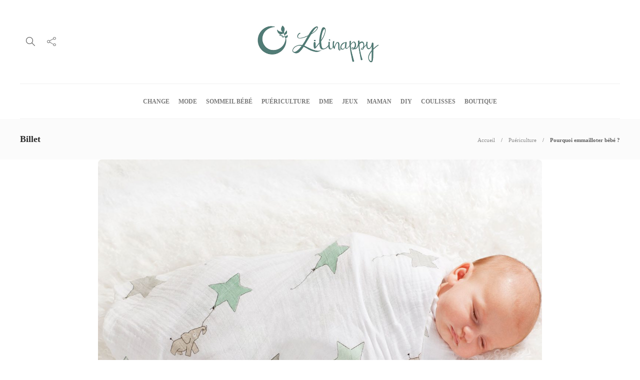

--- FILE ---
content_type: text/html; charset=UTF-8
request_url: https://blog.lilinappy.fr/pourquoi-emmailloter-bebe/
body_size: 18915
content:
<!DOCTYPE html>
<html lang="fr-FR">
<head>
	<meta charset="UTF-8">
			<meta name="viewport" content="width=device-width, initial-scale=1">
		<meta name='robots' content='index, follow, max-image-preview:large, max-snippet:-1, max-video-preview:-1' />

	<!-- This site is optimized with the Yoast SEO plugin v26.7 - https://yoast.com/wordpress/plugins/seo/ -->
	<title>Pourquoi emmailloter bébé ? - Lilinappy Puériculture</title>
	<meta name="description" content="Emmailloter bébé dans une pièce de tissu, afin de lui maintenir avec douceur et bienveillance lors de son sommeil. On vous explique tout ici" />
	<link rel="canonical" href="https://blog.lilinappy.fr/pourquoi-emmailloter-bebe/" />
	<meta property="og:locale" content="fr_FR" />
	<meta property="og:type" content="article" />
	<meta property="og:title" content="Pourquoi emmailloter bébé ? - Lilinappy Puériculture" />
	<meta property="og:description" content="Emmailloter bébé dans une pièce de tissu, afin de lui maintenir avec douceur et bienveillance lors de son sommeil. On vous explique tout ici" />
	<meta property="og:url" content="https://blog.lilinappy.fr/pourquoi-emmailloter-bebe/" />
	<meta property="og:site_name" content="Lilinappy" />
	<meta property="article:published_time" content="2018-03-01T20:12:58+00:00" />
	<meta property="article:modified_time" content="2022-01-23T13:44:46+00:00" />
	<meta property="og:image" content="https://blog.lilinappy.fr/wp-content/uploads/2018/03/aden-8905-3.jpg" />
	<meta property="og:image:width" content="1200" />
	<meta property="og:image:height" content="840" />
	<meta property="og:image:type" content="image/jpeg" />
	<meta name="author" content="Delphine" />
	<meta name="twitter:card" content="summary_large_image" />
	<meta name="twitter:label1" content="Écrit par" />
	<meta name="twitter:data1" content="Delphine" />
	<meta name="twitter:label2" content="Durée de lecture estimée" />
	<meta name="twitter:data2" content="3 minutes" />
	<script type="application/ld+json" class="yoast-schema-graph">{"@context":"https://schema.org","@graph":[{"@type":"Article","@id":"https://blog.lilinappy.fr/pourquoi-emmailloter-bebe/#article","isPartOf":{"@id":"https://blog.lilinappy.fr/pourquoi-emmailloter-bebe/"},"author":{"name":"Delphine","@id":"https://blog.lilinappy.fr/#/schema/person/280033c4e871d588f6f841503f76523c"},"headline":"Pourquoi emmailloter bébé ?","datePublished":"2018-03-01T20:12:58+00:00","dateModified":"2022-01-23T13:44:46+00:00","mainEntityOfPage":{"@id":"https://blog.lilinappy.fr/pourquoi-emmailloter-bebe/"},"wordCount":503,"image":{"@id":"https://blog.lilinappy.fr/pourquoi-emmailloter-bebe/#primaryimage"},"thumbnailUrl":"https://blog.lilinappy.fr/wp-content/uploads/2018/03/aden-8905-3.jpg","keywords":["emmaillotage","emmailloter","maxi-lange"],"articleSection":["Puériculture"],"inLanguage":"fr-FR"},{"@type":"WebPage","@id":"https://blog.lilinappy.fr/pourquoi-emmailloter-bebe/","url":"https://blog.lilinappy.fr/pourquoi-emmailloter-bebe/","name":"Pourquoi emmailloter bébé ? - Lilinappy Puériculture","isPartOf":{"@id":"https://blog.lilinappy.fr/#website"},"primaryImageOfPage":{"@id":"https://blog.lilinappy.fr/pourquoi-emmailloter-bebe/#primaryimage"},"image":{"@id":"https://blog.lilinappy.fr/pourquoi-emmailloter-bebe/#primaryimage"},"thumbnailUrl":"https://blog.lilinappy.fr/wp-content/uploads/2018/03/aden-8905-3.jpg","datePublished":"2018-03-01T20:12:58+00:00","dateModified":"2022-01-23T13:44:46+00:00","author":{"@id":"https://blog.lilinappy.fr/#/schema/person/280033c4e871d588f6f841503f76523c"},"description":"Emmailloter bébé dans une pièce de tissu, afin de lui maintenir avec douceur et bienveillance lors de son sommeil. On vous explique tout ici","breadcrumb":{"@id":"https://blog.lilinappy.fr/pourquoi-emmailloter-bebe/#breadcrumb"},"inLanguage":"fr-FR","potentialAction":[{"@type":"ReadAction","target":["https://blog.lilinappy.fr/pourquoi-emmailloter-bebe/"]}]},{"@type":"ImageObject","inLanguage":"fr-FR","@id":"https://blog.lilinappy.fr/pourquoi-emmailloter-bebe/#primaryimage","url":"https://blog.lilinappy.fr/wp-content/uploads/2018/03/aden-8905-3.jpg","contentUrl":"https://blog.lilinappy.fr/wp-content/uploads/2018/03/aden-8905-3.jpg","width":1200,"height":840},{"@type":"BreadcrumbList","@id":"https://blog.lilinappy.fr/pourquoi-emmailloter-bebe/#breadcrumb","itemListElement":[{"@type":"ListItem","position":1,"name":"Accueil","item":"https://blog.lilinappy.fr/"},{"@type":"ListItem","position":2,"name":"Pourquoi emmailloter bébé ?"}]},{"@type":"WebSite","@id":"https://blog.lilinappy.fr/#website","url":"https://blog.lilinappy.fr/","name":"Lilinappy","description":"Lilinappy - Blog puériculture éco-responsables pour bébé","potentialAction":[{"@type":"SearchAction","target":{"@type":"EntryPoint","urlTemplate":"https://blog.lilinappy.fr/?s={search_term_string}"},"query-input":{"@type":"PropertyValueSpecification","valueRequired":true,"valueName":"search_term_string"}}],"inLanguage":"fr-FR"},{"@type":"Person","@id":"https://blog.lilinappy.fr/#/schema/person/280033c4e871d588f6f841503f76523c","name":"Delphine","image":{"@type":"ImageObject","inLanguage":"fr-FR","@id":"https://blog.lilinappy.fr/#/schema/person/image/","url":"https://secure.gravatar.com/avatar/7657d23935e1e308c20d265eb1945f43a7d64f24c6c9dcf7a736e298fc6966a8?s=96&d=mm&r=g","contentUrl":"https://secure.gravatar.com/avatar/7657d23935e1e308c20d265eb1945f43a7d64f24c6c9dcf7a736e298fc6966a8?s=96&d=mm&r=g","caption":"Delphine"}}]}</script>
	<!-- / Yoast SEO plugin. -->


<link rel='dns-prefetch' href='//platform-api.sharethis.com' />
<link rel='dns-prefetch' href='//www.googletagmanager.com' />
<link rel="alternate" type="application/rss+xml" title="Lilinappy &raquo; Flux" href="https://blog.lilinappy.fr/feed/" />
<link rel="alternate" type="application/rss+xml" title="Lilinappy &raquo; Flux des commentaires" href="https://blog.lilinappy.fr/comments/feed/" />
<link rel="alternate" type="application/rss+xml" title="Lilinappy &raquo; Pourquoi emmailloter bébé ? Flux des commentaires" href="https://blog.lilinappy.fr/pourquoi-emmailloter-bebe/feed/" />
<link rel="alternate" title="oEmbed (JSON)" type="application/json+oembed" href="https://blog.lilinappy.fr/wp-json/oembed/1.0/embed?url=https%3A%2F%2Fblog.lilinappy.fr%2Fpourquoi-emmailloter-bebe%2F" />
<link rel="alternate" title="oEmbed (XML)" type="text/xml+oembed" href="https://blog.lilinappy.fr/wp-json/oembed/1.0/embed?url=https%3A%2F%2Fblog.lilinappy.fr%2Fpourquoi-emmailloter-bebe%2F&#038;format=xml" />
<style id='wp-img-auto-sizes-contain-inline-css' type='text/css'>
img:is([sizes=auto i],[sizes^="auto," i]){contain-intrinsic-size:3000px 1500px}
/*# sourceURL=wp-img-auto-sizes-contain-inline-css */
</style>
<style id='wp-emoji-styles-inline-css' type='text/css'>

	img.wp-smiley, img.emoji {
		display: inline !important;
		border: none !important;
		box-shadow: none !important;
		height: 1em !important;
		width: 1em !important;
		margin: 0 0.07em !important;
		vertical-align: -0.1em !important;
		background: none !important;
		padding: 0 !important;
	}
/*# sourceURL=wp-emoji-styles-inline-css */
</style>
<style id='wp-block-library-inline-css' type='text/css'>
:root{--wp-block-synced-color:#7a00df;--wp-block-synced-color--rgb:122,0,223;--wp-bound-block-color:var(--wp-block-synced-color);--wp-editor-canvas-background:#ddd;--wp-admin-theme-color:#007cba;--wp-admin-theme-color--rgb:0,124,186;--wp-admin-theme-color-darker-10:#006ba1;--wp-admin-theme-color-darker-10--rgb:0,107,160.5;--wp-admin-theme-color-darker-20:#005a87;--wp-admin-theme-color-darker-20--rgb:0,90,135;--wp-admin-border-width-focus:2px}@media (min-resolution:192dpi){:root{--wp-admin-border-width-focus:1.5px}}.wp-element-button{cursor:pointer}:root .has-very-light-gray-background-color{background-color:#eee}:root .has-very-dark-gray-background-color{background-color:#313131}:root .has-very-light-gray-color{color:#eee}:root .has-very-dark-gray-color{color:#313131}:root .has-vivid-green-cyan-to-vivid-cyan-blue-gradient-background{background:linear-gradient(135deg,#00d084,#0693e3)}:root .has-purple-crush-gradient-background{background:linear-gradient(135deg,#34e2e4,#4721fb 50%,#ab1dfe)}:root .has-hazy-dawn-gradient-background{background:linear-gradient(135deg,#faaca8,#dad0ec)}:root .has-subdued-olive-gradient-background{background:linear-gradient(135deg,#fafae1,#67a671)}:root .has-atomic-cream-gradient-background{background:linear-gradient(135deg,#fdd79a,#004a59)}:root .has-nightshade-gradient-background{background:linear-gradient(135deg,#330968,#31cdcf)}:root .has-midnight-gradient-background{background:linear-gradient(135deg,#020381,#2874fc)}:root{--wp--preset--font-size--normal:16px;--wp--preset--font-size--huge:42px}.has-regular-font-size{font-size:1em}.has-larger-font-size{font-size:2.625em}.has-normal-font-size{font-size:var(--wp--preset--font-size--normal)}.has-huge-font-size{font-size:var(--wp--preset--font-size--huge)}.has-text-align-center{text-align:center}.has-text-align-left{text-align:left}.has-text-align-right{text-align:right}.has-fit-text{white-space:nowrap!important}#end-resizable-editor-section{display:none}.aligncenter{clear:both}.items-justified-left{justify-content:flex-start}.items-justified-center{justify-content:center}.items-justified-right{justify-content:flex-end}.items-justified-space-between{justify-content:space-between}.screen-reader-text{border:0;clip-path:inset(50%);height:1px;margin:-1px;overflow:hidden;padding:0;position:absolute;width:1px;word-wrap:normal!important}.screen-reader-text:focus{background-color:#ddd;clip-path:none;color:#444;display:block;font-size:1em;height:auto;left:5px;line-height:normal;padding:15px 23px 14px;text-decoration:none;top:5px;width:auto;z-index:100000}html :where(.has-border-color){border-style:solid}html :where([style*=border-top-color]){border-top-style:solid}html :where([style*=border-right-color]){border-right-style:solid}html :where([style*=border-bottom-color]){border-bottom-style:solid}html :where([style*=border-left-color]){border-left-style:solid}html :where([style*=border-width]){border-style:solid}html :where([style*=border-top-width]){border-top-style:solid}html :where([style*=border-right-width]){border-right-style:solid}html :where([style*=border-bottom-width]){border-bottom-style:solid}html :where([style*=border-left-width]){border-left-style:solid}html :where(img[class*=wp-image-]){height:auto;max-width:100%}:where(figure){margin:0 0 1em}html :where(.is-position-sticky){--wp-admin--admin-bar--position-offset:var(--wp-admin--admin-bar--height,0px)}@media screen and (max-width:600px){html :where(.is-position-sticky){--wp-admin--admin-bar--position-offset:0px}}

/*# sourceURL=wp-block-library-inline-css */
</style><style id='wp-block-button-inline-css' type='text/css'>
.wp-block-button__link{align-content:center;box-sizing:border-box;cursor:pointer;display:inline-block;height:100%;text-align:center;word-break:break-word}.wp-block-button__link.aligncenter{text-align:center}.wp-block-button__link.alignright{text-align:right}:where(.wp-block-button__link){border-radius:9999px;box-shadow:none;padding:calc(.667em + 2px) calc(1.333em + 2px);text-decoration:none}.wp-block-button[style*=text-decoration] .wp-block-button__link{text-decoration:inherit}.wp-block-buttons>.wp-block-button.has-custom-width{max-width:none}.wp-block-buttons>.wp-block-button.has-custom-width .wp-block-button__link{width:100%}.wp-block-buttons>.wp-block-button.has-custom-font-size .wp-block-button__link{font-size:inherit}.wp-block-buttons>.wp-block-button.wp-block-button__width-25{width:calc(25% - var(--wp--style--block-gap, .5em)*.75)}.wp-block-buttons>.wp-block-button.wp-block-button__width-50{width:calc(50% - var(--wp--style--block-gap, .5em)*.5)}.wp-block-buttons>.wp-block-button.wp-block-button__width-75{width:calc(75% - var(--wp--style--block-gap, .5em)*.25)}.wp-block-buttons>.wp-block-button.wp-block-button__width-100{flex-basis:100%;width:100%}.wp-block-buttons.is-vertical>.wp-block-button.wp-block-button__width-25{width:25%}.wp-block-buttons.is-vertical>.wp-block-button.wp-block-button__width-50{width:50%}.wp-block-buttons.is-vertical>.wp-block-button.wp-block-button__width-75{width:75%}.wp-block-button.is-style-squared,.wp-block-button__link.wp-block-button.is-style-squared{border-radius:0}.wp-block-button.no-border-radius,.wp-block-button__link.no-border-radius{border-radius:0!important}:root :where(.wp-block-button .wp-block-button__link.is-style-outline),:root :where(.wp-block-button.is-style-outline>.wp-block-button__link){border:2px solid;padding:.667em 1.333em}:root :where(.wp-block-button .wp-block-button__link.is-style-outline:not(.has-text-color)),:root :where(.wp-block-button.is-style-outline>.wp-block-button__link:not(.has-text-color)){color:currentColor}:root :where(.wp-block-button .wp-block-button__link.is-style-outline:not(.has-background)),:root :where(.wp-block-button.is-style-outline>.wp-block-button__link:not(.has-background)){background-color:initial;background-image:none}
/*# sourceURL=https://blog.lilinappy.fr/wp-includes/blocks/button/style.min.css */
</style>
<style id='wp-block-buttons-inline-css' type='text/css'>
.wp-block-buttons{box-sizing:border-box}.wp-block-buttons.is-vertical{flex-direction:column}.wp-block-buttons.is-vertical>.wp-block-button:last-child{margin-bottom:0}.wp-block-buttons>.wp-block-button{display:inline-block;margin:0}.wp-block-buttons.is-content-justification-left{justify-content:flex-start}.wp-block-buttons.is-content-justification-left.is-vertical{align-items:flex-start}.wp-block-buttons.is-content-justification-center{justify-content:center}.wp-block-buttons.is-content-justification-center.is-vertical{align-items:center}.wp-block-buttons.is-content-justification-right{justify-content:flex-end}.wp-block-buttons.is-content-justification-right.is-vertical{align-items:flex-end}.wp-block-buttons.is-content-justification-space-between{justify-content:space-between}.wp-block-buttons.aligncenter{text-align:center}.wp-block-buttons:not(.is-content-justification-space-between,.is-content-justification-right,.is-content-justification-left,.is-content-justification-center) .wp-block-button.aligncenter{margin-left:auto;margin-right:auto;width:100%}.wp-block-buttons[style*=text-decoration] .wp-block-button,.wp-block-buttons[style*=text-decoration] .wp-block-button__link{text-decoration:inherit}.wp-block-buttons.has-custom-font-size .wp-block-button__link{font-size:inherit}.wp-block-buttons .wp-block-button__link{width:100%}.wp-block-button.aligncenter{text-align:center}
/*# sourceURL=https://blog.lilinappy.fr/wp-includes/blocks/buttons/style.min.css */
</style>
<style id='wp-block-tag-cloud-inline-css' type='text/css'>
.wp-block-tag-cloud{box-sizing:border-box}.wp-block-tag-cloud.aligncenter{justify-content:center;text-align:center}.wp-block-tag-cloud a{display:inline-block;margin-right:5px}.wp-block-tag-cloud span{display:inline-block;margin-left:5px;text-decoration:none}:root :where(.wp-block-tag-cloud.is-style-outline){display:flex;flex-wrap:wrap;gap:1ch}:root :where(.wp-block-tag-cloud.is-style-outline a){border:1px solid;font-size:unset!important;margin-right:0;padding:1ch 2ch;text-decoration:none!important}
/*# sourceURL=https://blog.lilinappy.fr/wp-includes/blocks/tag-cloud/style.min.css */
</style>
<style id='wp-block-separator-inline-css' type='text/css'>
@charset "UTF-8";.wp-block-separator{border:none;border-top:2px solid}:root :where(.wp-block-separator.is-style-dots){height:auto;line-height:1;text-align:center}:root :where(.wp-block-separator.is-style-dots):before{color:currentColor;content:"···";font-family:serif;font-size:1.5em;letter-spacing:2em;padding-left:2em}.wp-block-separator.is-style-dots{background:none!important;border:none!important}
/*# sourceURL=https://blog.lilinappy.fr/wp-includes/blocks/separator/style.min.css */
</style>
<style id='global-styles-inline-css' type='text/css'>
:root{--wp--preset--aspect-ratio--square: 1;--wp--preset--aspect-ratio--4-3: 4/3;--wp--preset--aspect-ratio--3-4: 3/4;--wp--preset--aspect-ratio--3-2: 3/2;--wp--preset--aspect-ratio--2-3: 2/3;--wp--preset--aspect-ratio--16-9: 16/9;--wp--preset--aspect-ratio--9-16: 9/16;--wp--preset--color--black: #000000;--wp--preset--color--cyan-bluish-gray: #abb8c3;--wp--preset--color--white: #ffffff;--wp--preset--color--pale-pink: #f78da7;--wp--preset--color--vivid-red: #cf2e2e;--wp--preset--color--luminous-vivid-orange: #ff6900;--wp--preset--color--luminous-vivid-amber: #fcb900;--wp--preset--color--light-green-cyan: #7bdcb5;--wp--preset--color--vivid-green-cyan: #00d084;--wp--preset--color--pale-cyan-blue: #8ed1fc;--wp--preset--color--vivid-cyan-blue: #0693e3;--wp--preset--color--vivid-purple: #9b51e0;--wp--preset--gradient--vivid-cyan-blue-to-vivid-purple: linear-gradient(135deg,rgb(6,147,227) 0%,rgb(155,81,224) 100%);--wp--preset--gradient--light-green-cyan-to-vivid-green-cyan: linear-gradient(135deg,rgb(122,220,180) 0%,rgb(0,208,130) 100%);--wp--preset--gradient--luminous-vivid-amber-to-luminous-vivid-orange: linear-gradient(135deg,rgb(252,185,0) 0%,rgb(255,105,0) 100%);--wp--preset--gradient--luminous-vivid-orange-to-vivid-red: linear-gradient(135deg,rgb(255,105,0) 0%,rgb(207,46,46) 100%);--wp--preset--gradient--very-light-gray-to-cyan-bluish-gray: linear-gradient(135deg,rgb(238,238,238) 0%,rgb(169,184,195) 100%);--wp--preset--gradient--cool-to-warm-spectrum: linear-gradient(135deg,rgb(74,234,220) 0%,rgb(151,120,209) 20%,rgb(207,42,186) 40%,rgb(238,44,130) 60%,rgb(251,105,98) 80%,rgb(254,248,76) 100%);--wp--preset--gradient--blush-light-purple: linear-gradient(135deg,rgb(255,206,236) 0%,rgb(152,150,240) 100%);--wp--preset--gradient--blush-bordeaux: linear-gradient(135deg,rgb(254,205,165) 0%,rgb(254,45,45) 50%,rgb(107,0,62) 100%);--wp--preset--gradient--luminous-dusk: linear-gradient(135deg,rgb(255,203,112) 0%,rgb(199,81,192) 50%,rgb(65,88,208) 100%);--wp--preset--gradient--pale-ocean: linear-gradient(135deg,rgb(255,245,203) 0%,rgb(182,227,212) 50%,rgb(51,167,181) 100%);--wp--preset--gradient--electric-grass: linear-gradient(135deg,rgb(202,248,128) 0%,rgb(113,206,126) 100%);--wp--preset--gradient--midnight: linear-gradient(135deg,rgb(2,3,129) 0%,rgb(40,116,252) 100%);--wp--preset--font-size--small: 13px;--wp--preset--font-size--medium: 20px;--wp--preset--font-size--large: 36px;--wp--preset--font-size--x-large: 42px;--wp--preset--spacing--20: 0.44rem;--wp--preset--spacing--30: 0.67rem;--wp--preset--spacing--40: 1rem;--wp--preset--spacing--50: 1.5rem;--wp--preset--spacing--60: 2.25rem;--wp--preset--spacing--70: 3.38rem;--wp--preset--spacing--80: 5.06rem;--wp--preset--shadow--natural: 6px 6px 9px rgba(0, 0, 0, 0.2);--wp--preset--shadow--deep: 12px 12px 50px rgba(0, 0, 0, 0.4);--wp--preset--shadow--sharp: 6px 6px 0px rgba(0, 0, 0, 0.2);--wp--preset--shadow--outlined: 6px 6px 0px -3px rgb(255, 255, 255), 6px 6px rgb(0, 0, 0);--wp--preset--shadow--crisp: 6px 6px 0px rgb(0, 0, 0);}:where(.is-layout-flex){gap: 0.5em;}:where(.is-layout-grid){gap: 0.5em;}body .is-layout-flex{display: flex;}.is-layout-flex{flex-wrap: wrap;align-items: center;}.is-layout-flex > :is(*, div){margin: 0;}body .is-layout-grid{display: grid;}.is-layout-grid > :is(*, div){margin: 0;}:where(.wp-block-columns.is-layout-flex){gap: 2em;}:where(.wp-block-columns.is-layout-grid){gap: 2em;}:where(.wp-block-post-template.is-layout-flex){gap: 1.25em;}:where(.wp-block-post-template.is-layout-grid){gap: 1.25em;}.has-black-color{color: var(--wp--preset--color--black) !important;}.has-cyan-bluish-gray-color{color: var(--wp--preset--color--cyan-bluish-gray) !important;}.has-white-color{color: var(--wp--preset--color--white) !important;}.has-pale-pink-color{color: var(--wp--preset--color--pale-pink) !important;}.has-vivid-red-color{color: var(--wp--preset--color--vivid-red) !important;}.has-luminous-vivid-orange-color{color: var(--wp--preset--color--luminous-vivid-orange) !important;}.has-luminous-vivid-amber-color{color: var(--wp--preset--color--luminous-vivid-amber) !important;}.has-light-green-cyan-color{color: var(--wp--preset--color--light-green-cyan) !important;}.has-vivid-green-cyan-color{color: var(--wp--preset--color--vivid-green-cyan) !important;}.has-pale-cyan-blue-color{color: var(--wp--preset--color--pale-cyan-blue) !important;}.has-vivid-cyan-blue-color{color: var(--wp--preset--color--vivid-cyan-blue) !important;}.has-vivid-purple-color{color: var(--wp--preset--color--vivid-purple) !important;}.has-black-background-color{background-color: var(--wp--preset--color--black) !important;}.has-cyan-bluish-gray-background-color{background-color: var(--wp--preset--color--cyan-bluish-gray) !important;}.has-white-background-color{background-color: var(--wp--preset--color--white) !important;}.has-pale-pink-background-color{background-color: var(--wp--preset--color--pale-pink) !important;}.has-vivid-red-background-color{background-color: var(--wp--preset--color--vivid-red) !important;}.has-luminous-vivid-orange-background-color{background-color: var(--wp--preset--color--luminous-vivid-orange) !important;}.has-luminous-vivid-amber-background-color{background-color: var(--wp--preset--color--luminous-vivid-amber) !important;}.has-light-green-cyan-background-color{background-color: var(--wp--preset--color--light-green-cyan) !important;}.has-vivid-green-cyan-background-color{background-color: var(--wp--preset--color--vivid-green-cyan) !important;}.has-pale-cyan-blue-background-color{background-color: var(--wp--preset--color--pale-cyan-blue) !important;}.has-vivid-cyan-blue-background-color{background-color: var(--wp--preset--color--vivid-cyan-blue) !important;}.has-vivid-purple-background-color{background-color: var(--wp--preset--color--vivid-purple) !important;}.has-black-border-color{border-color: var(--wp--preset--color--black) !important;}.has-cyan-bluish-gray-border-color{border-color: var(--wp--preset--color--cyan-bluish-gray) !important;}.has-white-border-color{border-color: var(--wp--preset--color--white) !important;}.has-pale-pink-border-color{border-color: var(--wp--preset--color--pale-pink) !important;}.has-vivid-red-border-color{border-color: var(--wp--preset--color--vivid-red) !important;}.has-luminous-vivid-orange-border-color{border-color: var(--wp--preset--color--luminous-vivid-orange) !important;}.has-luminous-vivid-amber-border-color{border-color: var(--wp--preset--color--luminous-vivid-amber) !important;}.has-light-green-cyan-border-color{border-color: var(--wp--preset--color--light-green-cyan) !important;}.has-vivid-green-cyan-border-color{border-color: var(--wp--preset--color--vivid-green-cyan) !important;}.has-pale-cyan-blue-border-color{border-color: var(--wp--preset--color--pale-cyan-blue) !important;}.has-vivid-cyan-blue-border-color{border-color: var(--wp--preset--color--vivid-cyan-blue) !important;}.has-vivid-purple-border-color{border-color: var(--wp--preset--color--vivid-purple) !important;}.has-vivid-cyan-blue-to-vivid-purple-gradient-background{background: var(--wp--preset--gradient--vivid-cyan-blue-to-vivid-purple) !important;}.has-light-green-cyan-to-vivid-green-cyan-gradient-background{background: var(--wp--preset--gradient--light-green-cyan-to-vivid-green-cyan) !important;}.has-luminous-vivid-amber-to-luminous-vivid-orange-gradient-background{background: var(--wp--preset--gradient--luminous-vivid-amber-to-luminous-vivid-orange) !important;}.has-luminous-vivid-orange-to-vivid-red-gradient-background{background: var(--wp--preset--gradient--luminous-vivid-orange-to-vivid-red) !important;}.has-very-light-gray-to-cyan-bluish-gray-gradient-background{background: var(--wp--preset--gradient--very-light-gray-to-cyan-bluish-gray) !important;}.has-cool-to-warm-spectrum-gradient-background{background: var(--wp--preset--gradient--cool-to-warm-spectrum) !important;}.has-blush-light-purple-gradient-background{background: var(--wp--preset--gradient--blush-light-purple) !important;}.has-blush-bordeaux-gradient-background{background: var(--wp--preset--gradient--blush-bordeaux) !important;}.has-luminous-dusk-gradient-background{background: var(--wp--preset--gradient--luminous-dusk) !important;}.has-pale-ocean-gradient-background{background: var(--wp--preset--gradient--pale-ocean) !important;}.has-electric-grass-gradient-background{background: var(--wp--preset--gradient--electric-grass) !important;}.has-midnight-gradient-background{background: var(--wp--preset--gradient--midnight) !important;}.has-small-font-size{font-size: var(--wp--preset--font-size--small) !important;}.has-medium-font-size{font-size: var(--wp--preset--font-size--medium) !important;}.has-large-font-size{font-size: var(--wp--preset--font-size--large) !important;}.has-x-large-font-size{font-size: var(--wp--preset--font-size--x-large) !important;}
/*# sourceURL=global-styles-inline-css */
</style>

<style id='classic-theme-styles-inline-css' type='text/css'>
/*! This file is auto-generated */
.wp-block-button__link{color:#fff;background-color:#32373c;border-radius:9999px;box-shadow:none;text-decoration:none;padding:calc(.667em + 2px) calc(1.333em + 2px);font-size:1.125em}.wp-block-file__button{background:#32373c;color:#fff;text-decoration:none}
/*# sourceURL=/wp-includes/css/classic-themes.min.css */
</style>
<link rel='stylesheet' id='font-awesome-css' href='https://blog.lilinappy.fr/wp-content/plugins/js_composer/assets/lib/bower/font-awesome/css/font-awesome.min.css' type='text/css' media='all' />
<link rel='stylesheet' id='bootstrap-css' href='https://blog.lilinappy.fr/wp-content/themes/gillion/css/plugins/bootstrap.min.css' type='text/css' media='all' />
<link rel='stylesheet' id='gillion-plugins-css' href='https://blog.lilinappy.fr/wp-content/themes/gillion/css/plugins.css' type='text/css' media='all' />
<link rel='stylesheet' id='gillion-styles-css' href='https://blog.lilinappy.fr/wp-content/themes/gillion/style.css' type='text/css' media='all' />
<link rel='stylesheet' id='gillion-responsive-css' href='https://blog.lilinappy.fr/wp-content/themes/gillion/css/responsive.css' type='text/css' media='all' />
<style id='gillion-responsive-inline-css' type='text/css'>
 



.fb3d-link a { cursor: pointer; background-color: rgba(255,255,0,0); transition: background-color .15s ease-in;}
/*# sourceURL=gillion-responsive-inline-css */
</style>
<link rel='stylesheet' id='gillion-theme-settings-css' href='https://blog.lilinappy.fr/wp-content/uploads/gillion-dynamic-styles.css' type='text/css' media='all' />
<script type="text/javascript" src="https://blog.lilinappy.fr/wp-includes/js/jquery/jquery.min.js" id="jquery-core-js"></script>
<script type="text/javascript" src="https://blog.lilinappy.fr/wp-includes/js/jquery/jquery-migrate.min.js" id="jquery-migrate-js"></script>
<script type="text/javascript" id="3d-flip-book-client-locale-loader-js-extra">
/* <![CDATA[ */
var FB3D_CLIENT_LOCALE = {"ajaxurl":"https://blog.lilinappy.fr/wp-admin/admin-ajax.php","dictionary":{"Table of contents":"Table of contents","Close":"Close","Bookmarks":"Bookmarks","Thumbnails":"Thumbnails","Search":"Search","Share":"Share","Facebook":"Facebook","Twitter":"Twitter","Email":"Email","Play":"Play","Previous page":"Previous page","Next page":"Next page","Zoom in":"Zoom in","Zoom out":"Zoom out","Fit view":"Fit view","Auto play":"Auto play","Full screen":"Full screen","More":"More","Smart pan":"Smart pan","Single page":"Single page","Sounds":"Sounds","Stats":"Stats","Print":"Print","Download":"Download","Goto first page":"Goto first page","Goto last page":"Goto last page"},"images":"https://blog.lilinappy.fr/wp-content/plugins/interactive-3d-flipbook-powered-physics-engine/assets/images/","jsData":{"urls":[],"posts":{"ids_mis":[],"ids":[]},"pages":[],"firstPages":[],"bookCtrlProps":[],"bookTemplates":[]},"key":"3d-flip-book","pdfJS":{"pdfJsLib":"https://blog.lilinappy.fr/wp-content/plugins/interactive-3d-flipbook-powered-physics-engine/assets/js/pdf.min.js?ver=4.3.136","pdfJsWorker":"https://blog.lilinappy.fr/wp-content/plugins/interactive-3d-flipbook-powered-physics-engine/assets/js/pdf.worker.js?ver=4.3.136","stablePdfJsLib":"https://blog.lilinappy.fr/wp-content/plugins/interactive-3d-flipbook-powered-physics-engine/assets/js/stable/pdf.min.js?ver=2.5.207","stablePdfJsWorker":"https://blog.lilinappy.fr/wp-content/plugins/interactive-3d-flipbook-powered-physics-engine/assets/js/stable/pdf.worker.js?ver=2.5.207","pdfJsCMapUrl":"https://blog.lilinappy.fr/wp-content/plugins/interactive-3d-flipbook-powered-physics-engine/assets/cmaps/"},"cacheurl":"https://blog.lilinappy.fr/wp-content/uploads/3d-flip-book/cache/","pluginsurl":"https://blog.lilinappy.fr/wp-content/plugins/","pluginurl":"https://blog.lilinappy.fr/wp-content/plugins/interactive-3d-flipbook-powered-physics-engine/","thumbnailSize":{"width":"150","height":"150"},"version":"1.16.17"};
//# sourceURL=3d-flip-book-client-locale-loader-js-extra
/* ]]> */
</script>
<script type="text/javascript" src="https://blog.lilinappy.fr/wp-content/plugins/interactive-3d-flipbook-powered-physics-engine/assets/js/client-locale-loader.js" id="3d-flip-book-client-locale-loader-js" async="async" data-wp-strategy="async"></script>
<script type="text/javascript" src="//platform-api.sharethis.com/js/sharethis.js#source=googleanalytics-wordpress#product=ga&amp;property=5f07086461c3b80014ccf1bb" id="googleanalytics-platform-sharethis-js"></script>
<script type="text/javascript" src="https://blog.lilinappy.fr/wp-content/themes/gillion/js/plugins.js" id="gillion-plugins-js"></script>
<script type="text/javascript" id="gillion-scripts-js-extra">
/* <![CDATA[ */
var gillion_loadmore_posts = {"ajax_url":"https://blog.lilinappy.fr/wp-admin/admin-ajax.php"};
var gillion = {"siteurl":"https://blog.lilinappy.fr/","loggedin":"","page_loader":"0","notice":"","header_animation_dropdown_delay":"1000","header_animation_dropdown":"easeOutQuint","header_animation_dropdown_speed":"300","lightbox_opacity":"0.88","lightbox_transition":"elastic","page_numbers_prev":"Previous","page_numbers_next":"Suivant","rtl_support":"","footer_parallax":"","social_share":"{\"twitter\":true,\"facebook\":true}","text_show_all":"Show All"};
//# sourceURL=gillion-scripts-js-extra
/* ]]> */
</script>
<script type="text/javascript" src="https://blog.lilinappy.fr/wp-content/themes/gillion/js/scripts.js" id="gillion-scripts-js"></script>

<!-- Extrait de code de la balise Google (gtag.js) ajouté par Site Kit -->
<!-- Extrait Google Analytics ajouté par Site Kit -->
<script type="text/javascript" src="https://www.googletagmanager.com/gtag/js?id=GT-KFN9C2X" id="google_gtagjs-js" async></script>
<script type="text/javascript" id="google_gtagjs-js-after">
/* <![CDATA[ */
window.dataLayer = window.dataLayer || [];function gtag(){dataLayer.push(arguments);}
gtag("set","linker",{"domains":["blog.lilinappy.fr"]});
gtag("js", new Date());
gtag("set", "developer_id.dZTNiMT", true);
gtag("config", "GT-KFN9C2X");
//# sourceURL=google_gtagjs-js-after
/* ]]> */
</script>
<link rel="https://api.w.org/" href="https://blog.lilinappy.fr/wp-json/" /><link rel="alternate" title="JSON" type="application/json" href="https://blog.lilinappy.fr/wp-json/wp/v2/posts/2117" /><link rel="EditURI" type="application/rsd+xml" title="RSD" href="https://blog.lilinappy.fr/xmlrpc.php?rsd" />
<link rel='shortlink' href='https://blog.lilinappy.fr/?p=2117' />
<script type="text/javascript">var ajaxurl = "https://blog.lilinappy.fr/wp-admin/admin-ajax.php";</script><meta name="generator" content="Site Kit by Google 1.170.0" /><meta name="generator" content="Powered by WPBakery Page Builder - drag and drop page builder for WordPress."/>
<script>
(function() {
	(function (i, s, o, g, r, a, m) {
		i['GoogleAnalyticsObject'] = r;
		i[r] = i[r] || function () {
				(i[r].q = i[r].q || []).push(arguments)
			}, i[r].l = 1 * new Date();
		a = s.createElement(o),
			m = s.getElementsByTagName(o)[0];
		a.async = 1;
		a.src = g;
		m.parentNode.insertBefore(a, m)
	})(window, document, 'script', 'https://google-analytics.com/analytics.js', 'ga');

	ga('create', 'UA-1139302-2', 'auto');
		ga('set', 'anonymizeIp', true);
			ga('send', 'pageview');
	})();
</script>
<meta name="generator" content="Powered by Slider Revolution 6.5.5 - responsive, Mobile-Friendly Slider Plugin for WordPress with comfortable drag and drop interface." />
<link rel="icon" href="https://blog.lilinappy.fr/wp-content/uploads/2026/01/cropped-logo-picto-lilinappy-32x32.jpg" sizes="32x32" />
<link rel="icon" href="https://blog.lilinappy.fr/wp-content/uploads/2026/01/cropped-logo-picto-lilinappy-192x192.jpg" sizes="192x192" />
<link rel="apple-touch-icon" href="https://blog.lilinappy.fr/wp-content/uploads/2026/01/cropped-logo-picto-lilinappy-180x180.jpg" />
<meta name="msapplication-TileImage" content="https://blog.lilinappy.fr/wp-content/uploads/2026/01/cropped-logo-picto-lilinappy-270x270.jpg" />
<script type="text/javascript">function setREVStartSize(e){
			//window.requestAnimationFrame(function() {				 
				window.RSIW = window.RSIW===undefined ? window.innerWidth : window.RSIW;	
				window.RSIH = window.RSIH===undefined ? window.innerHeight : window.RSIH;	
				try {								
					var pw = document.getElementById(e.c).parentNode.offsetWidth,
						newh;
					pw = pw===0 || isNaN(pw) ? window.RSIW : pw;
					e.tabw = e.tabw===undefined ? 0 : parseInt(e.tabw);
					e.thumbw = e.thumbw===undefined ? 0 : parseInt(e.thumbw);
					e.tabh = e.tabh===undefined ? 0 : parseInt(e.tabh);
					e.thumbh = e.thumbh===undefined ? 0 : parseInt(e.thumbh);
					e.tabhide = e.tabhide===undefined ? 0 : parseInt(e.tabhide);
					e.thumbhide = e.thumbhide===undefined ? 0 : parseInt(e.thumbhide);
					e.mh = e.mh===undefined || e.mh=="" || e.mh==="auto" ? 0 : parseInt(e.mh,0);		
					if(e.layout==="fullscreen" || e.l==="fullscreen") 						
						newh = Math.max(e.mh,window.RSIH);					
					else{					
						e.gw = Array.isArray(e.gw) ? e.gw : [e.gw];
						for (var i in e.rl) if (e.gw[i]===undefined || e.gw[i]===0) e.gw[i] = e.gw[i-1];					
						e.gh = e.el===undefined || e.el==="" || (Array.isArray(e.el) && e.el.length==0)? e.gh : e.el;
						e.gh = Array.isArray(e.gh) ? e.gh : [e.gh];
						for (var i in e.rl) if (e.gh[i]===undefined || e.gh[i]===0) e.gh[i] = e.gh[i-1];
											
						var nl = new Array(e.rl.length),
							ix = 0,						
							sl;					
						e.tabw = e.tabhide>=pw ? 0 : e.tabw;
						e.thumbw = e.thumbhide>=pw ? 0 : e.thumbw;
						e.tabh = e.tabhide>=pw ? 0 : e.tabh;
						e.thumbh = e.thumbhide>=pw ? 0 : e.thumbh;					
						for (var i in e.rl) nl[i] = e.rl[i]<window.RSIW ? 0 : e.rl[i];
						sl = nl[0];									
						for (var i in nl) if (sl>nl[i] && nl[i]>0) { sl = nl[i]; ix=i;}															
						var m = pw>(e.gw[ix]+e.tabw+e.thumbw) ? 1 : (pw-(e.tabw+e.thumbw)) / (e.gw[ix]);					
						newh =  (e.gh[ix] * m) + (e.tabh + e.thumbh);
					}
					var el = document.getElementById(e.c);
					if (el!==null && el) el.style.height = newh+"px";					
					el = document.getElementById(e.c+"_wrapper");
					if (el!==null && el) {
						el.style.height = newh+"px";
						el.style.display = "block";
					}
				} catch(e){
					console.log("Failure at Presize of Slider:" + e)
				}					   
			//});
		  };</script>
		<style type="text/css" id="wp-custom-css">
			.fb3d-link a {
    cursor: pointer;
    /* background-color: rgba(255,255,0,.1); */
    transition: background-color .15s ease-in;
}		</style>
		<noscript><style type="text/css"> .wpb_animate_when_almost_visible { opacity: 1; }</style></noscript><link rel='stylesheet' id='rs-plugin-settings-css' href='https://blog.lilinappy.fr/wp-content/plugins/revslider/public/assets/css/rs6.css' type='text/css' media='all' />
<style id='rs-plugin-settings-inline-css' type='text/css'>
#rs-demo-id {}
/*# sourceURL=rs-plugin-settings-inline-css */
</style>
</head>
<body class="wp-singular post-template-default single single-post postid-2117 single-format-standard wp-theme-gillion non-logged-in singular sh-body-header-sticky sh-carousel-style1 sh-carousel-position-title sh-title-style1 sh-post-categories-style1 sh-review-style1 sh-meta-order-bottom sh-instagram-widget-columns2 sh-categories-position-title sh-media-icon-style1 sh-wc-labels-off wpb-js-composer js-comp-ver-6.0.2 vc_responsive">


<div class="sh-header-side">
			<div id="posts_slider-2" class="widget_facebook widget-item widget_posts_slider">
			<div class="widget-slide-arrows-container">
			<div class="sh-widget-title-styling"><h3 class="widget-title">Recent Posts</h3></div>                			<div class="widget-slide-arrows sh-carousel-buttons-styling"></div>
            		</div>
	
			
			<div class="sh-widget-posts-slider sh-widget-posts-slider-init">
				<div class="sh-widget-posts-slider-group">
				
                            						<div class="sh-widget-posts-slider-item sh-widget-posts-slider-style1">
    							<a href="https://blog.lilinappy.fr/liniment-lili-drops-dissolucubes/" class="sh-widget-posts-slider-thumbnail sh-post-review-mini" style="background-image: url( https://blog.lilinappy.fr/wp-content/uploads/2012/11/dscf4042-500.jpg);">
                                                                        <div class="post-overlay-small"></div>
                                </a>
    							<div class="sh-widget-posts-slider-content">
    								<a href="https://blog.lilinappy.fr/liniment-lili-drops-dissolucubes/">
    									<h5 class="post-title">
    										Liniment Lili Drops, lotion nettoyante bio maison    									</h5>
    								</a>
    								<div class="post-meta">
    									
    <div class="post-meta-content">
        
                
                
                
                
                            <span class="post-views">
                <i class="icon icon-eye"></i>
                2573            </span>
        
                            <span class="placeholder-post-read-later"></span>
            </div>

    								</div>
    							</div>
    						</div>
                        
						
					
                            						<div class="sh-widget-posts-slider-item sh-widget-posts-slider-style1">
    							<a href="https://blog.lilinappy.fr/la-magie-des-gigoteuses-en-laine-pour-bebe/" class="sh-widget-posts-slider-thumbnail sh-post-review-mini" style="background-image: url( https://blog.lilinappy.fr/wp-content/uploads/2025/11/1200-gigoteuse-disana-80x80.jpg);">
                                                                        <div class="post-overlay-small"></div>
                                </a>
    							<div class="sh-widget-posts-slider-content">
    								<a href="https://blog.lilinappy.fr/la-magie-des-gigoteuses-en-laine-pour-bebe/">
    									<h5 class="post-title">
    										La magie des gigoteuses en laine pour bébé    									</h5>
    								</a>
    								<div class="post-meta">
    									
    <div class="post-meta-content">
        
                
                
                
                
                            <span class="post-views">
                <i class="icon icon-eye"></i>
                127            </span>
        
                            <span class="placeholder-post-read-later"></span>
            </div>

    								</div>
    							</div>
    						</div>
                        
						
					
                            						<div class="sh-widget-posts-slider-item sh-widget-posts-slider-style1">
    							<a href="https://blog.lilinappy.fr/woolmark-au-dela-du-logo-comprendre-la-qualite-et-la-nuance-des-traitements/" class="sh-widget-posts-slider-thumbnail sh-post-review-mini" style="background-image: url( https://blog.lilinappy.fr/wp-content/uploads/2025/11/1200-woolmark-80x80.jpg);">
                                                                        <div class="post-overlay-small"></div>
                                </a>
    							<div class="sh-widget-posts-slider-content">
    								<a href="https://blog.lilinappy.fr/woolmark-au-dela-du-logo-comprendre-la-qualite-et-la-nuance-des-traitements/">
    									<h5 class="post-title">
    										Woolmark : Au-delà du Logo – Comprendre la Qualité et la Nuance des Traitements    									</h5>
    								</a>
    								<div class="post-meta">
    									
    <div class="post-meta-content">
        
                
                
                
                
                            <span class="post-views">
                <i class="icon icon-eye"></i>
                239            </span>
        
                            <span class="placeholder-post-read-later"></span>
            </div>

    								</div>
    							</div>
    						</div>
                        
												</div><div class="sh-widget-posts-slider-group">
						
					
                            						<div class="sh-widget-posts-slider-item sh-widget-posts-slider-style1">
    							<a href="https://blog.lilinappy.fr/epilation-laser-et-grossesse-ce-quil-faut-vraiment-savoir-avant-pendant-et-apres-bebe/" class="sh-widget-posts-slider-thumbnail sh-post-review-mini" style="background-image: url( https://blog.lilinappy.fr/wp-content/uploads/2025/11/lune-80x80.jpg);">
                                                                        <div class="post-overlay-small"></div>
                                </a>
    							<div class="sh-widget-posts-slider-content">
    								<a href="https://blog.lilinappy.fr/epilation-laser-et-grossesse-ce-quil-faut-vraiment-savoir-avant-pendant-et-apres-bebe/">
    									<h5 class="post-title">
    										Épilation laser et grossesse : ce qu’il faut vraiment savoir avant, pendant et après bébé    									</h5>
    								</a>
    								<div class="post-meta">
    									
    <div class="post-meta-content">
        
                
                
                
                
                            <span class="post-views">
                <i class="icon icon-eye"></i>
                157            </span>
        
                            <span class="placeholder-post-read-later"></span>
            </div>

    								</div>
    							</div>
    						</div>
                        
						
					
                            						<div class="sh-widget-posts-slider-item sh-widget-posts-slider-style1">
    							<a href="https://blog.lilinappy.fr/entretenir-et-nettoyer-parfaitement-vos-biberons-pura-le-guide-complet/" class="sh-widget-posts-slider-thumbnail sh-post-review-mini" style="background-image: url( https://blog.lilinappy.fr/wp-content/uploads/2025/09/pura-entretien-80x80.jpg);">
                                                                        <div class="post-overlay-small"></div>
                                </a>
    							<div class="sh-widget-posts-slider-content">
    								<a href="https://blog.lilinappy.fr/entretenir-et-nettoyer-parfaitement-vos-biberons-pura-le-guide-complet/">
    									<h5 class="post-title">
    										Entretenir et nettoyer parfaitement vos biberons Pura : le guide complet    									</h5>
    								</a>
    								<div class="post-meta">
    									
    <div class="post-meta-content">
        
                
                
                
                
                            <span class="post-views">
                <i class="icon icon-eye"></i>
                211            </span>
        
                            <span class="placeholder-post-read-later"></span>
            </div>

    								</div>
    							</div>
    						</div>
                        
						
					
                            						<div class="sh-widget-posts-slider-item sh-widget-posts-slider-style1">
    							<a href="https://blog.lilinappy.fr/les-accessoires-qui-transforment-les-biberons-pura-en-compagnons-evolutifs/" class="sh-widget-posts-slider-thumbnail sh-post-review-mini" style="background-image: url( https://blog.lilinappy.fr/wp-content/uploads/2025/09/pura-accessoires-80x80.jpg);">
                                                                        <div class="post-overlay-small"></div>
                                </a>
    							<div class="sh-widget-posts-slider-content">
    								<a href="https://blog.lilinappy.fr/les-accessoires-qui-transforment-les-biberons-pura-en-compagnons-evolutifs/">
    									<h5 class="post-title">
    										Les accessoires qui transforment les biberons Pura en compagnons évolutifs    									</h5>
    								</a>
    								<div class="post-meta">
    									
    <div class="post-meta-content">
        
                
                
                
                
                            <span class="post-views">
                <i class="icon icon-eye"></i>
                288            </span>
        
                            <span class="placeholder-post-read-later"></span>
            </div>

    								</div>
    							</div>
    						</div>
                        
						
									</div>
			</div>

        	
    
</div><div id="block-3" class="widget-item widget_block">
<div style="padding:20px" class="wp-block-tnp-minimal"><p>Inscrivez-vous à notre newsletter</p><div>[newsletter_form type="minimal"]</div></div>
</div><div id="search-3" class="widget-item widget_search"><div class="sh-widget-title-styling"><h3 class="widget-title">Search</h3></div>
            <form method="get" class="search-form" action="https://blog.lilinappy.fr/">
                <div>
                    <label>
                        <input type="search" class="sh-sidebar-search search-field" placeholder="Search here..." value="" name="s" title="Search text" required />
                    </label>
                    <button type="submit" class="search-submit">
                        <i class="icon-magnifier"></i>
                    </button>
                </div>
            </form></div><div id="categories-6" class="widget-item widget_categories"><div class="sh-widget-title-styling"><h3 class="widget-title">Catégories</h3></div>
			<ul>
					<li class="cat-item cat-item-5"><a href="https://blog.lilinappy.fr/couches-lavables/">Change</a>
</li>
	<li class="cat-item cat-item-279"><a href="https://blog.lilinappy.fr/zero-dechet/recettes/">DIY</a>
</li>
	<li class="cat-item cat-item-520"><a href="https://blog.lilinappy.fr/dme/">DME</a>
</li>
	<li class="cat-item cat-item-381"><a href="https://blog.lilinappy.fr/jeux/">Jeux</a>
</li>
	<li class="cat-item cat-item-371"><a href="https://blog.lilinappy.fr/les-coulisses/">Les coulisses</a>
</li>
	<li class="cat-item cat-item-10"><a href="https://blog.lilinappy.fr/maman/">Maman</a>
</li>
	<li class="cat-item cat-item-18"><a href="https://blog.lilinappy.fr/mode-bebe-bio/">Mode</a>
</li>
	<li class="cat-item cat-item-1"><a href="https://blog.lilinappy.fr/les-coulisses/non-classe/">Non classé</a>
</li>
	<li class="cat-item cat-item-12"><a href="https://blog.lilinappy.fr/puericulture/">Puériculture</a>
</li>
	<li class="cat-item cat-item-15"><a href="https://blog.lilinappy.fr/puericulture/soins-bebe/">Soins</a>
</li>
	<li class="cat-item cat-item-478"><a href="https://blog.lilinappy.fr/sommeil-bebe/">Sommeil bébé</a>
</li>
	<li class="cat-item cat-item-6"><a href="https://blog.lilinappy.fr/zero-dechet/">Zéro Déchet</a>
</li>
			</ul>

			</div>	</div>
<div class="sh-header-side-overlay"></div>

	<div id="page-container" class="">
		
									<header class="primary-mobile">
					<div id="header-mobile" class="sh-header-mobile">
	<div class="sh-header-mobile-navigation">
		<div class="container">
			<div class="sh-table">
				<div class="sh-table-cell">

										<nav id="header-navigation-mobile" class="header-standard-position">
						<div class="sh-nav-container">
							<ul class="sh-nav">
								<li>
									<div class="sh-hamburger-menu sh-nav-dropdown">
					                	<span></span>
					                	<span></span>
					                	<span></span>
					                	<span></span>
					                </div>
								</li>
							</ul>
						</div>
					</nav>

				</div>
				<div class="sh-table-cell sh-header-logo-container">

										        <div class="header-logo">
            <a href="https://blog.lilinappy.fr/" class="header-logo-container sh-table-small">
                <div class="sh-table-cell">

                    <img class="sh-standard-logo" src="//blog.lilinappy.fr/wp-content/uploads/2026/01/logo-2026lilinappy.png" alt="Lilinappy" height=&quot;108&quot; />
                    <img class="sh-sticky-logo" src="//blog.lilinappy.fr/wp-content/uploads/2026/01/logo-2026lilinappy.png" alt="Lilinappy" height=&quot;108&quot; />
                    <img class="sh-light-logo" src="//blog.lilinappy.fr/wp-content/uploads/2026/01/logo-2026lilinappy.png" alt="Lilinappy" height=&quot;108&quot; />

                </div>
            </a>
        </div>

    
				</div>
				<div class="sh-table-cell">

										<nav class="header-standard-position">
						<div class="sh-nav-container">
							<ul class="sh-nav">

								
							</ul>
						</div>
					</nav>

				</div>
			</div>
		</div>
	</div>
	<nav class="sh-header-mobile-dropdown">
		<div class="container sh-nav-container">
			<ul class="sh-nav-mobile"></ul>
		</div>

		<div class="container sh-nav-container">
							<div class="header-mobile-social-media">
					<a href="https://www.facebook.com/lilinappy"  target = "_blank"  class="social-media-facebook">
                    <i class="fa fa-facebook"></i>
                </a><a href="https://twitter.com/lilinappy"  target = "_blank"  class="social-media-twitter">
                    <i class="fa fa-twitter"></i>
                </a><a href="https://instagram.com/lilinappy/"  target = "_blank"  class="social-media-instagram">
                    <i class="fa fa-instagram"></i>
                </a><a href="https://pinterest.com/lilinappy/"  target = "_blank"  class="social-media-pinterest">
                    <i class="fa fa-pinterest"></i>
                </a><a href="https://www.youtube.com/lilinappytube"  target = "_blank"  class="social-media-youtube">
                    <i class="fa fa-youtube"></i>
                </a><div class="sh-clear"></div>				</div>
					</div>

					<div class="header-mobile-search">
				<div class="container sh-nav-container">
					<form role="search" method="get" class="header-mobile-form" action="https://blog.lilinappy.fr/">
						<input class="header-mobile-form-input" type="text" placeholder="Search here.." value="" name="s" required />
						<button type="submit" class="header-mobile-form-submit">
							<i class="icon-magnifier"></i>
						</button>
					</form>
				</div>
			</div>
			</nav>
</div>
				</header>
				<header class="primary-desktop">
					
<div class="sh-header-height sh-header-4">
	<div class="sh-header-middle">
		<div class="container sh-header-additional">
			<div class="sh-table">
				<div class="sh-table-cell sh-header-meta1-container">
										<nav class="header-standard-position">
						<div class="sh-nav-container">
							<ul class="sh-nav">

								
            <li class="menu-item sh-nav-search sh-nav-special">
                <a href="#"><i class="icon icon-magnifier"></i></a>
            </li>								
        <li class="menu-item menu-item-has-children sh-nav-share sh-nav-special">
        	<a href="#">
        		<div>
        			<i class="icon icon-share"></i>
        		</div>
        	</a>
        	<ul class="sub-menu sh-nav-share-ul">
        		<li class="sh-share-item sh-share-item-facebook menu-item">
                <a href="https://www.facebook.com/lilinappy"  target = "_blank" >
                    <i class="fa fa-facebook"></i>
                </a>
            </li><li class="sh-share-item sh-share-item-twitter menu-item">
                <a href="https://twitter.com/lilinappy"  target = "_blank" >
                    <i class="fa fa-twitter"></i>
                </a>
            </li><li class="sh-share-item sh-share-item-instagram menu-item">
                <a href="https://instagram.com/lilinappy/"  target = "_blank" >
                    <i class="fa fa-instagram"></i>
                </a>
            </li><li class="sh-share-item sh-share-item-youtube menu-item">
                <a href="https://www.youtube.com/lilinappytube"  target = "_blank" >
                    <i class="fa fa-youtube"></i>
                </a>
            </li><li class="sh-share-item sh-share-item-pinterest menu-item">
                <a href="https://pinterest.com/lilinappy/"  target = "_blank" >
                    <i class="fa fa-pinterest"></i>
                </a>
            </li>
        	</ul>
        </li>
							</ul>
						</div>
					</nav>
				</div>
				<div class="sh-table-cell sh-header-logo-container">

										<nav class="header-standard-position">
						<div class="sh-nav-container">
							<ul class="sh-nav sh-nav-left">
								<li>
																		        <div class="header-logo">
            <a href="https://blog.lilinappy.fr/" class="header-logo-container sh-table-small">
                <div class="sh-table-cell">

                    <img class="sh-standard-logo" src="//blog.lilinappy.fr/wp-content/uploads/2026/01/logo-2026lilinappy.png" alt="Lilinappy" height=&quot;108&quot; />
                    <img class="sh-sticky-logo" src="//blog.lilinappy.fr/wp-content/uploads/2026/01/logo-2026lilinappy.png" alt="Lilinappy" height=&quot;108&quot; />
                    <img class="sh-light-logo" src="//blog.lilinappy.fr/wp-content/uploads/2026/01/logo-2026lilinappy.png" alt="Lilinappy" height=&quot;108&quot; />

                </div>
            </a>
        </div>

    								</li>
							</ul>
						</div>
					</nav>

				</div>
				<div class="sh-table-cell sh-header-meta2-container">
										<nav class="header-standard-position">
						<div class="sh-nav-container">
							<ul class="sh-nav">

																																
							</ul>
						</div>
					</nav>
				</div>
			</div>
		</div>
	</div>
	<div class="sh-header sh-header-4 sh-sticky-header">
		<div class="container sh-header-standard">

						<nav id="header-navigation" class="header-standard-position">
									<div class="sh-nav-container"><ul id="menu-categories" class="sh-nav"><li id="menu-item-2408" class="menu-item menu-item-type-taxonomy menu-item-object-category menu-item-2408"><a href="https://blog.lilinappy.fr/couches-lavables/" >Change</a></li><li id="menu-item-4859" class="menu-item menu-item-type-taxonomy menu-item-object-category menu-item-4859"><a href="https://blog.lilinappy.fr/mode-bebe-bio/" >Mode</a></li><li id="menu-item-5976" class="menu-item menu-item-type-taxonomy menu-item-object-category menu-item-5976"><a href="https://blog.lilinappy.fr/sommeil-bebe/" >Sommeil bébé</a></li><li id="menu-item-2414" class="menu-item menu-item-type-taxonomy menu-item-object-category current-post-ancestor current-menu-parent current-post-parent menu-item-2414"><a href="https://blog.lilinappy.fr/puericulture/" >Puériculture</a></li><li id="menu-item-6137" class="menu-item menu-item-type-taxonomy menu-item-object-category menu-item-6137"><a href="https://blog.lilinappy.fr/dme/" >DME</a></li><li id="menu-item-4899" class="menu-item menu-item-type-taxonomy menu-item-object-category menu-item-4899"><a href="https://blog.lilinappy.fr/jeux/" >Jeux</a></li><li id="menu-item-2413" class="menu-item menu-item-type-taxonomy menu-item-object-category menu-item-2413"><a href="https://blog.lilinappy.fr/maman/" >Maman</a></li><li id="menu-item-2662" class="menu-item menu-item-type-taxonomy menu-item-object-category menu-item-2662"><a href="https://blog.lilinappy.fr/zero-dechet/recettes/" >DIY</a></li><li id="menu-item-4900" class="menu-item menu-item-type-taxonomy menu-item-object-category menu-item-4900"><a href="https://blog.lilinappy.fr/les-coulisses/" >Coulisses</a></li><li id="menu-item-2684" class="menu-item menu-item-type-custom menu-item-object-custom menu-item-2684"><a href="https://www.lilinappy.fr/" >BOUTIQUE</a></li></ul></div>							</nav>

		</div>
		<div class="sh-header-search-side">
	<div class="sh-header-search-side-container">

		<form method="get" class="sh-header-search-form" action="https://blog.lilinappy.fr/">
			<input type="text" value="" name="s" class="sh-header-search-side-input" placeholder="Enter a keyword to search..." />
			<div class="sh-header-search-side-close">
				<i class="ti-close"></i>
			</div>
			<div class="sh-header-search-side-icon">
				<i class="ti-search"></i>
			</div>
		</form>

	</div>
</div>
	</div>
</div>
				</header>
			
			
	
		<div class="sh-titlebar">
			<div class="container">
				<div class="sh-table sh-titlebar-height-small">
					<div class="titlebar-title sh-table-cell">

						<h2>
							Billet						</h2>

					</div>
					<div class="title-level sh-table-cell">

						<div id="breadcrumbs" class="breadcrumb-trail breadcrumbs"><span class="item-home"><a class="bread-link bread-home" href="https://blog.lilinappy.fr/" title="Accueil">Accueil</a></span><span class="separator"> &gt; </span><span class="item-cat"><a href="https://blog.lilinappy.fr/puericulture/">Puériculture</a></span><span class="separator"> &gt; </span><span class="item-current item-2117"><span class="bread-current bread-2117" title="Pourquoi emmailloter bébé ?">Pourquoi emmailloter bébé ?</span></span></div>
					</div>
				</div>
			</div>
		</div>

	

			
		
			<div id="wrapper" class="layout-default">
				
				<div class="content-container sh-page-layout-full">
									<div class="container entry-content">
				
				

<div id="content-wrapper">
	<div id="content" class="content-layout-standard-mini ">
		<div class="blog-single blog-style-single blog-blockquote-style1  blog-style-post-standard">
			
						<article id="post-2117" class="post-item post-item-single post-2117 post type-post status-publish format-standard has-post-thumbnail hentry category-puericulture tag-emmaillotage tag-emmailloter tag-maxi-lange">

															<div class="post-type-content">
									
			<div class="post-thumbnail">
						<img src="https://blog.lilinappy.fr/wp-content/uploads/2018/03/aden-8905-3.jpg" alt="Pourquoi emmailloter bébé ?">
			
        <a href="https://blog.lilinappy.fr/wp-content/uploads/2018/03/aden-8905-3.jpg" class="post-lightbox" data-rel="lightcase:post_gallery_2117"></a>

    		</div>

			
								</div>
							
							<div class="post-item-single-container">
																
																	<div class="post-single-meta">
										<div class="post-categories-container">
                <div class="post-categories"><a href="https://blog.lilinappy.fr/puericulture/">Puériculture</a></div>
            </div>
										<a class="post-title">
											<h1>
																								Pourquoi emmailloter bébé ?											</h1>
										</a>

										<div class="post-meta">
											
    <div class="post-meta-content">
                    <span class="post-auhor-date post-auhor-date-full">
                                    <a href="https://blog.lilinappy.fr/author/delphine/">
                        <img alt='' src='https://secure.gravatar.com/avatar/7657d23935e1e308c20d265eb1945f43a7d64f24c6c9dcf7a736e298fc6966a8?s=28&#038;d=mm&#038;r=g' srcset='https://secure.gravatar.com/avatar/7657d23935e1e308c20d265eb1945f43a7d64f24c6c9dcf7a736e298fc6966a8?s=56&#038;d=mm&#038;r=g 2x' class='avatar avatar-28 photo post-author-image' height='28' width='28' decoding='async'/>                    </a>
                                <span>
                <a href="https://blog.lilinappy.fr/author/delphine/" class="post-author">Delphine</a></span>,
                                    <a href="https://blog.lilinappy.fr/pourquoi-emmailloter-bebe/" class="post-date">
                                                                            1 mars 2018                                            </a>
                            </span>
        
                
                
                
                            <span class="post-readtime">
                <i class="icon icon-clock"></i>
                2 min <span> </span>            </span>
        
                            <span class="post-views">
                <i class="icon icon-eye"></i>
                7700            </span>
        
                            <span class="placeholder-post-read-later"></span>
            </div>

										</div>
									</div>
								

								

								<div class="post-content">
									
									<p>Pratiqué depuis des siècles,<strong> l&#8217;emmaillotage</strong> a tantôt été la norme, tantôt été décrié en matière de maternage. Rassurez-vous, l&rsquo;<span style="float: none; background-color: transparent; color: #616161; font-family: Open Sans; font-size: 15px; font-style: normal; font-variant: normal; font-weight: 400; letter-spacing: normal; line-height: 27px; text-align: left; text-decoration: none; text-indent: 0px;">emmaillotage d&rsquo;aujourd&rsquo;hui n&rsquo;a rien à voir avec l&rsquo;époque ou bébé restait serré dans des bandes de tissu des jours voire des semaines durant</span> ! De nos jours, cette pratique, très répandue dans les pays anglo-saxons, consiste à <strong>envelopper le nouveau-né</strong> dans une pièce de tissu, le plus souvent <strong>un lange ou une couverture</strong>, afin de lui maintenir <strong>avec douceur et bienveillance</strong> les bras le long du corps lors de son sommeil.&nbsp;Il existe également des couvertures précousues conçues pour faciliter l&rsquo;enveloppement de bébé, mais grâce à nos conseils, vous verrez que finalement, rien ne vaut un grand lange en coton ou en bambou, ou une bonne couverture de laine.</p>
<p>Bien enveloppé dans le tissu, votre <strong>nourrisson se sent contenu et rassuré</strong>, dans son petit cocon douillet les sensations qu&rsquo;il ressent lui rappellent sa douce vie in utero. Apaisé, il se calme et <strong>s&rsquo;endort plus vite</strong>. L&#8217;emmaillotage a aussi l&rsquo;avantage d&#8217;empêcher le fameux <strong>réflexe de Moro</strong>, qui consiste pour un nouveau-né à avoir des mouvements de bras incontrôlés et de forte amplitude, qui bien souvent l&rsquo;effraient et perturbent son sommeil.</p>
<p>En emmaillotant votre enfant, vous le rassurez et évitez qu&rsquo;il ne se réveille en sursaut, lui offrant ainsi un <strong>sommeil paisible et réparateur</strong>, ce qui est crucial durant ses premiers mois de vie. Pour autant, réservez l&#8217;emmaillotage aux phases de sommeil uniquement, car bébé a aussi besoin de sentir et découvrir son corps. De même, n&rsquo;hésitez pas à emmailloter votre bébé dès la naissance, mais arrêtez-vous après 3 ou 4 mois, bébé grandit et ses besoins ne sont plus les mêmes. Quel que soit son âge, un bébé emmailloté devra avoir les jambes libres : ne serrez pas les pans de tissu sous la taille mais laissez-les toujours un peu lâches, afin que votre enfant puisse regrouper ses jambes s&rsquo;il le souhaite (comme dans le ventre de Maman).</p>
<p><strong>Voici comment emmailloter votre bébé</strong> avec un maxi-lange ou une couverture en laine (illustration <a href="https://www.lilinappy.fr/langes-aden-et-anais" target="_blank" rel="noopener">aden+anais</a>) :</p>
<figure id="attachment_2118" aria-describedby="caption-attachment-2118" style="width: 601px" class="wp-caption alignnone"><img fetchpriority="high" decoding="async" class="wp-image-2118 size-full" src="https://blog.lilinappy.fr2/wp-content/uploads/2018/03/emmaillotage.jpg" alt="" width="601" height="540" srcset="https://blog.lilinappy.fr/wp-content/uploads/2018/03/emmaillotage.jpg 601w, https://blog.lilinappy.fr/wp-content/uploads/2018/03/emmaillotage-300x270.jpg 300w" sizes="(max-width: 601px) 100vw, 601px" /><figcaption id="caption-attachment-2118" class="wp-caption-text">source : aden+anais</figcaption></figure>
<p>En été ou en cas de fortes températures, emmaillotez votre enfant dans un <strong>lange en mousseline de coton ou de bambou,</strong> directement en couche ou en body, sans ajouter de couverture ou de gigoteuse. Les mailles respirantes des <strong>maxi-langes</strong> laissent l&rsquo;air circuler et évitent l&rsquo;accumulation de transpiration. La laine quant à elle est excellente pour les peaux sensibles, été comme hiver. Matériau vivant, respirant et imperméable, la laine évacue l&rsquo;humidité tout en régulant la température du corps, ce que les nouveau-nés sont incapables de faire par eux-mêmes. Rafraîchissantes en été, bien chaudes en hiver, <strong>les couvertures de laine sont idéales pour emmailloter bébé</strong>.</p>
<p>Alors, convaincu(e) ?<a href="https://www.lilinappy.fr/langes-emmaillotage" target="_blank" rel="noopener"> Nos langes ici</a> </p>
<p><img decoding="async" class="aligncenter size-large wp-image-2123" src="https://blog.lilinappy.fr2/wp-content/uploads/2018/03/aden-8905-3-1024x717.jpg" alt="" width="1024" height="717" srcset="https://blog.lilinappy.fr/wp-content/uploads/2018/03/aden-8905-3-1024x717.jpg 1024w, https://blog.lilinappy.fr/wp-content/uploads/2018/03/aden-8905-3-300x210.jpg 300w, https://blog.lilinappy.fr/wp-content/uploads/2018/03/aden-8905-3-768x538.jpg 768w, https://blog.lilinappy.fr/wp-content/uploads/2018/03/aden-8905-3.jpg 1200w" sizes="(max-width: 1024px) 100vw, 1024px" /></p>


<hr class="wp-block-separator"/>



<div class="wp-block-buttons is-layout-flex wp-block-buttons-is-layout-flex">
<div class="wp-block-button"><a class="wp-block-button__link" href="https://blog.lilinappy.fr/comment-plier-un-lange-carre/" target="_blank" rel="noreferrer noopener">Comment plier un lange</a></div>
</div>


<p class="wp-block-tag-cloud"><a href="https://blog.lilinappy.fr/tag/allaitement/" class="tag-cloud-link tag-link-308 tag-link-position-1" style="font-size: 11.932584269663pt;" aria-label="allaitement (6 éléments)">allaitement</a>
<a href="https://blog.lilinappy.fr/tag/allaiter-bebe/" class="tag-cloud-link tag-link-309 tag-link-position-2" style="font-size: 8pt;" aria-label="allaiter bébé (3 éléments)">allaiter bébé</a>
<a href="https://blog.lilinappy.fr/tag/apprentissage-de-la-proprete/" class="tag-cloud-link tag-link-31 tag-link-position-3" style="font-size: 9.5730337078652pt;" aria-label="apprentissage de la propreté (4 éléments)">apprentissage de la propreté</a>
<a href="https://blog.lilinappy.fr/tag/avantages-couches-lavables/" class="tag-cloud-link tag-link-35 tag-link-position-4" style="font-size: 17.438202247191pt;" aria-label="avantages couches lavables (15 éléments)">avantages couches lavables</a>
<a href="https://blog.lilinappy.fr/tag/bebe/" class="tag-cloud-link tag-link-342 tag-link-position-5" style="font-size: 9.5730337078652pt;" aria-label="bebe (4 éléments)">bebe</a>
<a href="https://blog.lilinappy.fr/tag/bebe-ecolo/" class="tag-cloud-link tag-link-256 tag-link-position-6" style="font-size: 8pt;" aria-label="bebe ecolo (3 éléments)">bebe ecolo</a>
<a href="https://blog.lilinappy.fr/tag/bebe-2/" class="tag-cloud-link tag-link-43 tag-link-position-7" style="font-size: 21.52808988764pt;" aria-label="bébé (28 éléments)">bébé</a>
<a href="https://blog.lilinappy.fr/tag/cadeaux/" class="tag-cloud-link tag-link-286 tag-link-position-8" style="font-size: 9.5730337078652pt;" aria-label="cadeaux (4 éléments)">cadeaux</a>
<a href="https://blog.lilinappy.fr/tag/change/" class="tag-cloud-link tag-link-278 tag-link-position-9" style="font-size: 16.651685393258pt;" aria-label="change (13 éléments)">change</a>
<a href="https://blog.lilinappy.fr/tag/cosilana/" class="tag-cloud-link tag-link-348 tag-link-position-10" style="font-size: 9.5730337078652pt;" aria-label="cosilana (4 éléments)">cosilana</a>
<a href="https://blog.lilinappy.fr/tag/couche-lavable/" class="tag-cloud-link tag-link-70 tag-link-position-11" style="font-size: 22pt;" aria-label="couche lavable (30 éléments)">couche lavable</a>
<a href="https://blog.lilinappy.fr/tag/couches-lavables-2/" class="tag-cloud-link tag-link-74 tag-link-position-12" style="font-size: 22pt;" aria-label="couches lavables (30 éléments)">couches lavables</a>
<a href="https://blog.lilinappy.fr/tag/coupe-menstruelle/" class="tag-cloud-link tag-link-295 tag-link-position-13" style="font-size: 9.5730337078652pt;" aria-label="coupe menstruelle (4 éléments)">coupe menstruelle</a>
<a href="https://blog.lilinappy.fr/tag/disana/" class="tag-cloud-link tag-link-230 tag-link-position-14" style="font-size: 14.921348314607pt;" aria-label="disana (10 éléments)">disana</a>
<a href="https://blog.lilinappy.fr/tag/diy/" class="tag-cloud-link tag-link-80 tag-link-position-15" style="font-size: 10.831460674157pt;" aria-label="Diy (5 éléments)">Diy</a>
<a href="https://blog.lilinappy.fr/tag/diy-maison/" class="tag-cloud-link tag-link-81 tag-link-position-16" style="font-size: 11.932584269663pt;" aria-label="diy maison (6 éléments)">diy maison</a>
<a href="https://blog.lilinappy.fr/tag/dme/" class="tag-cloud-link tag-link-329 tag-link-position-17" style="font-size: 11.932584269663pt;" aria-label="DME (6 éléments)">DME</a>
<a href="https://blog.lilinappy.fr/tag/gigoteuse/" class="tag-cloud-link tag-link-100 tag-link-position-18" style="font-size: 8pt;" aria-label="gigoteuse (3 éléments)">gigoteuse</a>
<a href="https://blog.lilinappy.fr/tag/grossesse/" class="tag-cloud-link tag-link-108 tag-link-position-19" style="font-size: 9.5730337078652pt;" aria-label="grossesse (4 éléments)">grossesse</a>
<a href="https://blog.lilinappy.fr/tag/hiver/" class="tag-cloud-link tag-link-241 tag-link-position-20" style="font-size: 12.719101123596pt;" aria-label="hiver (7 éléments)">hiver</a>
<a href="https://blog.lilinappy.fr/tag/huiles-essentielles/" class="tag-cloud-link tag-link-111 tag-link-position-21" style="font-size: 8pt;" aria-label="huiles essentielles (3 éléments)">huiles essentielles</a>
<a href="https://blog.lilinappy.fr/tag/hygiene-intime/" class="tag-cloud-link tag-link-293 tag-link-position-22" style="font-size: 9.5730337078652pt;" aria-label="hygiène intime (4 éléments)">hygiène intime</a>
<a href="https://blog.lilinappy.fr/tag/lange-bebe/" class="tag-cloud-link tag-link-254 tag-link-position-23" style="font-size: 8pt;" aria-label="lange bébé (3 éléments)">lange bébé</a>
<a href="https://blog.lilinappy.fr/tag/lange-a-nouer/" class="tag-cloud-link tag-link-253 tag-link-position-24" style="font-size: 8pt;" aria-label="lange à nouer (3 éléments)">lange à nouer</a>
<a href="https://blog.lilinappy.fr/tag/manymonths/" class="tag-cloud-link tag-link-139 tag-link-position-25" style="font-size: 14.292134831461pt;" aria-label="manymonths (9 éléments)">manymonths</a>
<a href="https://blog.lilinappy.fr/tag/maternage/" class="tag-cloud-link tag-link-324 tag-link-position-26" style="font-size: 8pt;" aria-label="maternage (3 éléments)">maternage</a>
<a href="https://blog.lilinappy.fr/tag/mer/" class="tag-cloud-link tag-link-144 tag-link-position-27" style="font-size: 9.5730337078652pt;" aria-label="mer (4 éléments)">mer</a>
<a href="https://blog.lilinappy.fr/tag/mode-bebe/" class="tag-cloud-link tag-link-336 tag-link-position-28" style="font-size: 9.5730337078652pt;" aria-label="mode bébé (4 éléments)">mode bébé</a>
<a href="https://blog.lilinappy.fr/tag/noel/" class="tag-cloud-link tag-link-285 tag-link-position-29" style="font-size: 9.5730337078652pt;" aria-label="noël (4 éléments)">noël</a>
<a href="https://blog.lilinappy.fr/tag/neobulle/" class="tag-cloud-link tag-link-148 tag-link-position-30" style="font-size: 8pt;" aria-label="néobulle (3 éléments)">néobulle</a>
<a href="https://blog.lilinappy.fr/tag/portage/" class="tag-cloud-link tag-link-236 tag-link-position-31" style="font-size: 8pt;" aria-label="portage (3 éléments)">portage</a>
<a href="https://blog.lilinappy.fr/tag/portage-physiologique/" class="tag-cloud-link tag-link-164 tag-link-position-32" style="font-size: 9.5730337078652pt;" aria-label="portage physiologique (4 éléments)">portage physiologique</a>
<a href="https://blog.lilinappy.fr/tag/proprete/" class="tag-cloud-link tag-link-171 tag-link-position-33" style="font-size: 8pt;" aria-label="propreté (3 éléments)">propreté</a>
<a href="https://blog.lilinappy.fr/tag/recette/" class="tag-cloud-link tag-link-179 tag-link-position-34" style="font-size: 11.932584269663pt;" aria-label="recette (6 éléments)">recette</a>
<a href="https://blog.lilinappy.fr/tag/recette-maison/" class="tag-cloud-link tag-link-180 tag-link-position-35" style="font-size: 13.505617977528pt;" aria-label="recette maison (8 éléments)">recette maison</a>
<a href="https://blog.lilinappy.fr/tag/salle-de-bains/" class="tag-cloud-link tag-link-187 tag-link-position-36" style="font-size: 10.831460674157pt;" aria-label="salle de bains (5 éléments)">salle de bains</a>
<a href="https://blog.lilinappy.fr/tag/serviette-hygienique/" class="tag-cloud-link tag-link-190 tag-link-position-37" style="font-size: 10.831460674157pt;" aria-label="serviette hygiénique (5 éléments)">serviette hygiénique</a>
<a href="https://blog.lilinappy.fr/tag/soin-naturel/" class="tag-cloud-link tag-link-244 tag-link-position-38" style="font-size: 9.5730337078652pt;" aria-label="soin naturel (4 éléments)">soin naturel</a>
<a href="https://blog.lilinappy.fr/tag/soleil/" class="tag-cloud-link tag-link-201 tag-link-position-39" style="font-size: 9.5730337078652pt;" aria-label="soleil (4 éléments)">soleil</a>
<a href="https://blog.lilinappy.fr/tag/sommeil-bebe/" class="tag-cloud-link tag-link-202 tag-link-position-40" style="font-size: 16.651685393258pt;" aria-label="sommeil bébé (13 éléments)">sommeil bébé</a>
<a href="https://blog.lilinappy.fr/tag/vetements-en-laine/" class="tag-cloud-link tag-link-217 tag-link-position-41" style="font-size: 9.5730337078652pt;" aria-label="vêtements en laine (4 éléments)">vêtements en laine</a>
<a href="https://blog.lilinappy.fr/tag/zero-dechet/" class="tag-cloud-link tag-link-220 tag-link-position-42" style="font-size: 22pt;" aria-label="zéro déchet (30 éléments)">zéro déchet</a>
<a href="https://blog.lilinappy.fr/tag/ecologie/" class="tag-cloud-link tag-link-85 tag-link-position-43" style="font-size: 19.640449438202pt;" aria-label="écologie (21 éléments)">écologie</a>
<a href="https://blog.lilinappy.fr/tag/ecologique/" class="tag-cloud-link tag-link-282 tag-link-position-44" style="font-size: 9.5730337078652pt;" aria-label="écologique (4 éléments)">écologique</a>
<a href="https://blog.lilinappy.fr/tag/education/" class="tag-cloud-link tag-link-290 tag-link-position-45" style="font-size: 12.719101123596pt;" aria-label="éducation (7 éléments)">éducation</a></p>
																	</div>

																<div class="sh-clear"></div>


																<div class="sh-page-links"></div>

								<div class="post-tags-container">
																		

																		

																												<div class="post-tags">
											<a class="post-tags-item post-tags-item-title">
												Tags											</a>
																							<a href="https://blog.lilinappy.fr/tag/emmaillotage/" class="post-tags-item">
													#emmaillotage												</a>
																							<a href="https://blog.lilinappy.fr/tag/emmailloter/" class="post-tags-item">
													#emmailloter												</a>
																							<a href="https://blog.lilinappy.fr/tag/maxi-lange/" class="post-tags-item">
													#maxi-lange												</a>
																					</div>
																	</div>

								<div class="post-content-share-mobile-contaner">
									<div class="post-content-share post-content-share-bar post-content-share-mobile"></div>
								</div>

							</div>

								



																
		<div class="post-switch post-swtich-style1">
		<div class="row">
			<div class="col-md-6">
									
						<div class="post-switch-item " style="background-image: url(https://blog.lilinappy.fr/wp-content/uploads/2018/03/aden-8126-300-1.jpg);">
							<div class="post-switch-item-content">
																	<a href="https://blog.lilinappy.fr/comment-bien-choisir-une-gigoteuse/" class="post-switch-item-left">
										<i class="icon icon-arrow-left-circle"></i>
									</a>
								
								<div class="post-switch-item-right">
									<div class="post-categories-container">
                <div class="post-categories"><a href="https://blog.lilinappy.fr/puericulture/">Puériculture</a></div>
            </div>									<p>
																					<a href="https://blog.lilinappy.fr/comment-bien-choisir-une-gigoteuse/">
																									Comment bien choisir une gigoteuse ?																							</a>
																			</p>
								</div>
							</div>
						</div>

												</div>
			<div class="col-md-6">
									
						<div class="post-switch-next post-switch-item " style="background-image: url(https://blog.lilinappy.fr/wp-content/uploads/2018/02/AdobeStock_163280727.jpg);">
							<div class="post-switch-item-content">

								<div class="post-switch-item-right">
									<div class="post-categories-container">
                <div class="post-categories"><a href="https://blog.lilinappy.fr/puericulture/soins-bebe/">Soins</a></div>
            </div>									<p>
																					<a href="https://blog.lilinappy.fr/pourquoi-choisir-huile-essentielle-hebbd/">
																									Pourquoi choisir une huile essentielle HEBBD ?																							</a>
																			</p>
								</div>

																	<a href="https://blog.lilinappy.fr/pourquoi-choisir-huile-essentielle-hebbd/" class="post-switch-item-left">
										<i class="icon icon-arrow-right-circle"></i>
									</a>
								
							</div>
						</div>

												</div>
		</div>
	</div>

								




																

																<div class="post-related-title post-slide-arrows-container">
									<h2 class="post-single-title">
										Articles connexes									</h2>
																			<div class="post-slide-arrows sh-carousel-buttons-styling"></div>
																	</div>
								<div class="post-related">
									<div class="post-related-item">
	<article id="post-1833" class="post-item post-1833 post type-post status-publish format-standard has-post-thumbnail hentry category-puericulture tag-allaitement tag-diversifier-bebe tag-nourriture">
		<div class="post-container">

			
				<div class="post-thumbnail">
											<div class="sh-ratio">
							<div class="sh-ratio-container">
								<div class="sh-ratio-content" style="background-image: url( https://blog.lilinappy.fr/wp-content/uploads/2015/07/diversifier-bebe.jpg);"></div>
							</div>
						</div>
					
					            <a href="https://blog.lilinappy.fr/diversification-bebe/" class="post-overlay"></a>
        														</div>

			
			<div class="post-content-container">
				<div class="post-categories-container">
                <div class="post-categories"><a href="https://blog.lilinappy.fr/puericulture/">Puériculture</a></div>
            </div>
				<a href="https://blog.lilinappy.fr/diversification-bebe/" class="post-title">
					<h4>												Diversifier bébé					</h4>				</a>

				
    
    
            <div class="post-meta">
            
    <div class="post-meta-content">
                    <span class="post-auhor-date">
                                <span>
                <a href="https://blog.lilinappy.fr/author/vanessa/" class="post-author">Vanessa</a></span>,
                                    <a href="https://blog.lilinappy.fr/diversification-bebe/" class="post-date">
                                                                            3 août 2015                                            </a>
                            </span>
        
                
                
                
                            <span class="post-readtime">
                <i class="icon icon-clock"></i>
                8 min <span> </span>            </span>
        
                
                            <span class="placeholder-post-read-later"></span>
            </div>

        </div>
    
			</div>

		</div>
	</article>


</div><div class="post-related-item">
	<article id="post-2126" class="post-item post-2126 post type-post status-publish format-standard has-post-thumbnail hentry category-puericulture tag-gigoteuse tag-sommeil-bebe tag-turbulette">
		<div class="post-container">

			
				<div class="post-thumbnail">
											<div class="sh-ratio">
							<div class="sh-ratio-container">
								<div class="sh-ratio-content" style="background-image: url( https://blog.lilinappy.fr/wp-content/uploads/2018/03/aden-8126-300-1.jpg);"></div>
							</div>
						</div>
					
					            <a href="https://blog.lilinappy.fr/comment-bien-choisir-une-gigoteuse/" class="post-overlay"></a>
        														</div>

			
			<div class="post-content-container">
				<div class="post-categories-container">
                <div class="post-categories"><a href="https://blog.lilinappy.fr/puericulture/">Puériculture</a></div>
            </div>
				<a href="https://blog.lilinappy.fr/comment-bien-choisir-une-gigoteuse/" class="post-title">
					<h4>												Comment bien choisir une gigoteuse ?					</h4>				</a>

				
    
    
            <div class="post-meta">
            
    <div class="post-meta-content">
                    <span class="post-auhor-date">
                                <span>
                <a href="https://blog.lilinappy.fr/author/delphine/" class="post-author">Delphine</a></span>,
                                    <a href="https://blog.lilinappy.fr/comment-bien-choisir-une-gigoteuse/" class="post-date">
                                                                            8 mars 2018                                            </a>
                            </span>
        
                
                
                
                            <span class="post-readtime">
                <i class="icon icon-clock"></i>
                3 min <span> </span>            </span>
        
                
                            <span class="placeholder-post-read-later"></span>
            </div>

        </div>
    
			</div>

		</div>
	</article>


</div><div class="post-related-item">
	<article id="post-2313" class="post-item post-2313 post type-post status-publish format-standard has-post-thumbnail hentry category-puericulture tag-coup-de-soleil tag-creme-solaire tag-maillot-de-bain-bebe tag-mer tag-vacances">
		<div class="post-container">

			
				<div class="post-thumbnail">
											<div class="sh-ratio">
							<div class="sh-ratio-container">
								<div class="sh-ratio-content" style="background-image: url( https://blog.lilinappy.fr/wp-content/uploads/2018/08/AdobeStock_139532193-420x265.jpg);"></div>
							</div>
						</div>
					
					            <a href="https://blog.lilinappy.fr/partez-sereins-cet-ete-avec-bebe/" class="post-overlay"></a>
        														</div>

			
			<div class="post-content-container">
				<div class="post-categories-container">
                <div class="post-categories"><a href="https://blog.lilinappy.fr/puericulture/">Puériculture</a></div>
            </div>
				<a href="https://blog.lilinappy.fr/partez-sereins-cet-ete-avec-bebe/" class="post-title">
					<h4>												Partez sereins cet été avec bébé !					</h4>				</a>

				
    
    
            <div class="post-meta">
            
    <div class="post-meta-content">
                    <span class="post-auhor-date">
                                <span>
                <a href="https://blog.lilinappy.fr/author/delphine/" class="post-author">Delphine</a></span>,
                                    <a href="https://blog.lilinappy.fr/partez-sereins-cet-ete-avec-bebe/" class="post-date">
                                                                            4 juillet 2022                                            </a>
                            </span>
        
                
                
                
                            <span class="post-readtime">
                <i class="icon icon-clock"></i>
                2 min <span> </span>            </span>
        
                
                            <span class="placeholder-post-read-later"></span>
            </div>

        </div>
    
			</div>

		</div>
	</article>


</div><div class="post-related-item">
	<article id="post-6310" class="post-item post-6310 post type-post status-publish format-standard has-post-thumbnail hentry category-puericulture category-soins-bebe tag-bebe tag-dents-bebe tag-puericulture-2">
		<div class="post-container">

			
				<div class="post-thumbnail">
											<div class="sh-ratio">
							<div class="sh-ratio-container">
								<div class="sh-ratio-content" style="background-image: url( https://blog.lilinappy.fr/wp-content/uploads/2023/07/brush-baby-brush-baby1-420x265.jpg);"></div>
							</div>
						</div>
					
					            <a href="https://blog.lilinappy.fr/la-brosse-a-dents-electrique-brush-baby/" class="post-overlay"></a>
        														</div>

			
			<div class="post-content-container">
				<div class="post-categories-container">
                <div class="post-categories"><a href="https://blog.lilinappy.fr/puericulture/">Puériculture</a>, <a href="https://blog.lilinappy.fr/puericulture/soins-bebe/">Soins</a></div>
            </div>
				<a href="https://blog.lilinappy.fr/la-brosse-a-dents-electrique-brush-baby/" class="post-title">
					<h4>												La brosse à dents électrique Brush Baby					</h4>				</a>

				
    
    
            <div class="post-meta">
            
    <div class="post-meta-content">
                    <span class="post-auhor-date">
                                <span>
                <a href="https://blog.lilinappy.fr/author/linda/" class="post-author">Linda</a></span>,
                                    <a href="https://blog.lilinappy.fr/la-brosse-a-dents-electrique-brush-baby/" class="post-date">
                                                                            28 juillet 2023                                            </a>
                            </span>
        
                
                
                
                            <span class="post-readtime">
                <i class="icon icon-clock"></i>
                2 min <span> </span>            </span>
        
                
                            <span class="placeholder-post-read-later"></span>
            </div>

        </div>
    
			</div>

		</div>
	</article>


</div><div class="post-related-item">
	<article id="post-6606" class="post-item post-6606 post type-post status-publish format-standard has-post-thumbnail hentry category-puericulture">
		<div class="post-container">

			
				<div class="post-thumbnail">
											<div class="sh-ratio">
							<div class="sh-ratio-container">
								<div class="sh-ratio-content" style="background-image: url( https://blog.lilinappy.fr/wp-content/uploads/2025/04/tetine-bibs-offr-420x265.jpg);"></div>
							</div>
						</div>
					
					            <a href="https://blog.lilinappy.fr/tetines-bibs-naturelles-esthetiques-et-a-40-chez-lilinappy/" class="post-overlay"></a>
        														</div>

			
			<div class="post-content-container">
				<div class="post-categories-container">
                <div class="post-categories"><a href="https://blog.lilinappy.fr/puericulture/">Puériculture</a></div>
            </div>
				<a href="https://blog.lilinappy.fr/tetines-bibs-naturelles-esthetiques-et-a-40-chez-lilinappy/" class="post-title">
					<h4>												Tétines BIBS : naturelles, esthétiques et à -40% chez Lilinappy !					</h4>				</a>

				
    
    
            <div class="post-meta">
            
    <div class="post-meta-content">
                    <span class="post-auhor-date">
                                <span>
                <a href="https://blog.lilinappy.fr/author/linda/" class="post-author">Linda</a></span>,
                                    <a href="https://blog.lilinappy.fr/tetines-bibs-naturelles-esthetiques-et-a-40-chez-lilinappy/" class="post-date">
                                                                            23 avril 2025                                            </a>
                            </span>
        
                
                
                
                            <span class="post-readtime">
                <i class="icon icon-clock"></i>
                2 min <span> </span>            </span>
        
                
                            <span class="placeholder-post-read-later"></span>
            </div>

        </div>
    
			</div>

		</div>
	</article>


</div><div class="post-related-item">
	<article id="post-4343" class="post-item post-4343 post type-post status-publish format-standard has-post-thumbnail hentry category-maman category-puericulture tag-bebe-2 tag-maternage tag-slow-parentalite tag-zero-dechet-2">
		<div class="post-container">

			
				<div class="post-thumbnail">
											<div class="sh-ratio">
							<div class="sh-ratio-container">
								<div class="sh-ratio-content" style="background-image: url( https://blog.lilinappy.fr/wp-content/uploads/2021/05/baby-2717347_1920-420x265.jpg);"></div>
							</div>
						</div>
					
					            <a href="https://blog.lilinappy.fr/slow-parentalite/" class="post-overlay"></a>
        														</div>

			
			<div class="post-content-container">
				<div class="post-categories-container">
                <div class="post-categories"><a href="https://blog.lilinappy.fr/maman/">Maman</a>, <a href="https://blog.lilinappy.fr/puericulture/">Puériculture</a></div>
            </div>
				<a href="https://blog.lilinappy.fr/slow-parentalite/" class="post-title">
					<h4>												Qu’est-ce que la slow parentalité ?					</h4>				</a>

				
    
    
            <div class="post-meta">
            
    <div class="post-meta-content">
                    <span class="post-auhor-date">
                                <span>
                <a href="https://blog.lilinappy.fr/author/linda/" class="post-author">Linda</a></span>,
                                    <a href="https://blog.lilinappy.fr/slow-parentalite/" class="post-date">
                                                                            21 mai 2021                                            </a>
                            </span>
        
                
                
                
                            <span class="post-readtime">
                <i class="icon icon-clock"></i>
                2 min <span> </span>            </span>
        
                
                            <span class="placeholder-post-read-later"></span>
            </div>

        </div>
    
			</div>

		</div>
	</article>


</div>																	</div>
								
								
						</article>
					
			</div>
		</div>
			</div>


					</div>
				</div>

		
	
					
				<footer class="sh-footer">
						<div class="sh-copyrights sh-copyrights-align-center">
		<div class="container container-padding">
			<div class="sh-table">
				<div class="sh-table-cell">

					
												<div class="sh-copyrights-info">
							<span class="developer-copyrights  sh-hidden">
								WordPress Theme built by <a href="https://shufflehound.com" target="blank">
									<strong>Shufflehound</strong>.
								</a>
							</span>
							<span>Lilinappy - Tous droits réservés</span>
						</div>

					
				</div>
				<div class="sh-table-cell">

					
						
					
				</div>
			</div>
		</div>
	</div>
				</footer>

					

					</div>
		

		

	<div class="sh-back-to-top sh-back-to-top1">
		<i class="fa fa-angle-up"></i>
	</div>


    <div id="login-register" style="display: none;">
        <div class="sh-login-popup-tabs">
            <ul class="nav nav-tabs">
                <li class="active">
                    <a data-target="#viens" data-toggle="tab">Login</a>
                </li>
                <li>
                    <a data-target="#divi" data-toggle="tab">Register</a>
                </li>
            </ul>
        </div>
        <div class="tab-content">
            <div class="tab-pane active" id="viens">

                <div class="sh-login-popup-content sh-login-popup-content-login">
                    <form name="loginform" id="loginform" action="https://blog.lilinappy.fr/wp-login.php" method="post"><p class="login-username">
				<label for="user_login">Identifiant ou adresse e-mail</label>
				<input type="text" name="log" id="user_login" autocomplete="username" class="input" value="" size="20" />
			</p><p class="login-password">
				<label for="user_pass">Mot de passe</label>
				<input type="password" name="pwd" id="user_pass" autocomplete="current-password" spellcheck="false" class="input" value="" size="20" />
			</p><p class="login-remember"><label><input name="rememberme" type="checkbox" id="rememberme" value="forever" /> Se souvenir de moi</label></p><p class="login-submit">
				<input type="submit" name="wp-submit" id="wp-submit" class="button button-primary" value="Se connecter" />
				<input type="hidden" name="redirect_to" value="https://blog.lilinappy.fr/pourquoi-emmailloter-bebe/" />
			</p></form>                </div>

            </div>
            <div class="tab-pane" id="divi">

                <div class="sh-login-popup-content">
                    
                        <p id="reg_passmail">Registration is closed.</p>

                                    </div>

            </div>
        </div>
    </div>

			</div>
	
	
		<script type="text/javascript">
			window.RS_MODULES = window.RS_MODULES || {};
			window.RS_MODULES.modules = window.RS_MODULES.modules || {};
			window.RS_MODULES.waiting = window.RS_MODULES.waiting || [];
			window.RS_MODULES.defered = true;
			window.RS_MODULES.moduleWaiting = window.RS_MODULES.moduleWaiting || {};
			window.RS_MODULES.type = 'compiled';
		</script>
		<script type="speculationrules">
{"prefetch":[{"source":"document","where":{"and":[{"href_matches":"/*"},{"not":{"href_matches":["/wp-*.php","/wp-admin/*","/wp-content/uploads/*","/wp-content/*","/wp-content/plugins/*","/wp-content/themes/gillion/*","/*\\?(.+)"]}},{"not":{"selector_matches":"a[rel~=\"nofollow\"]"}},{"not":{"selector_matches":".no-prefetch, .no-prefetch a"}}]},"eagerness":"conservative"}]}
</script>
<script type="text/javascript" src="https://blog.lilinappy.fr/wp-content/plugins/revslider/public/assets/js/rbtools.min.js" defer async id="tp-tools-js"></script>
<script type="text/javascript" src="https://blog.lilinappy.fr/wp-content/plugins/revslider/public/assets/js/rs6.min.js" defer async id="revmin-js"></script>
<script type="text/javascript" id="secupress-dcts-timer-js-extra">
/* <![CDATA[ */
var secupressDctsTimer = {"gmtOffset":"1","dctsTimer":"30","cfDefaults":{"id_form":"commentform","id_submit":"submit"}};
//# sourceURL=secupress-dcts-timer-js-extra
/* ]]> */
</script>
<script type="text/javascript" src="https://blog.lilinappy.fr/wp-content/plugins/secupress/assets/admin/js/secupress-antispam.min.js" id="secupress-dcts-timer-js"></script>
<script type="text/javascript" src="https://blog.lilinappy.fr/wp-includes/js/jquery/ui/effect.min.js" id="jquery-effects-core-js"></script>
<script type="text/javascript" src="https://blog.lilinappy.fr/wp-content/themes/gillion/js/plugins/bootstrap.min.js" id="bootstrap-js"></script>
<script id="wp-emoji-settings" type="application/json">
{"baseUrl":"https://s.w.org/images/core/emoji/17.0.2/72x72/","ext":".png","svgUrl":"https://s.w.org/images/core/emoji/17.0.2/svg/","svgExt":".svg","source":{"concatemoji":"https://blog.lilinappy.fr/wp-includes/js/wp-emoji-release.min.js"}}
</script>
<script type="module">
/* <![CDATA[ */
/*! This file is auto-generated */
const a=JSON.parse(document.getElementById("wp-emoji-settings").textContent),o=(window._wpemojiSettings=a,"wpEmojiSettingsSupports"),s=["flag","emoji"];function i(e){try{var t={supportTests:e,timestamp:(new Date).valueOf()};sessionStorage.setItem(o,JSON.stringify(t))}catch(e){}}function c(e,t,n){e.clearRect(0,0,e.canvas.width,e.canvas.height),e.fillText(t,0,0);t=new Uint32Array(e.getImageData(0,0,e.canvas.width,e.canvas.height).data);e.clearRect(0,0,e.canvas.width,e.canvas.height),e.fillText(n,0,0);const a=new Uint32Array(e.getImageData(0,0,e.canvas.width,e.canvas.height).data);return t.every((e,t)=>e===a[t])}function p(e,t){e.clearRect(0,0,e.canvas.width,e.canvas.height),e.fillText(t,0,0);var n=e.getImageData(16,16,1,1);for(let e=0;e<n.data.length;e++)if(0!==n.data[e])return!1;return!0}function u(e,t,n,a){switch(t){case"flag":return n(e,"\ud83c\udff3\ufe0f\u200d\u26a7\ufe0f","\ud83c\udff3\ufe0f\u200b\u26a7\ufe0f")?!1:!n(e,"\ud83c\udde8\ud83c\uddf6","\ud83c\udde8\u200b\ud83c\uddf6")&&!n(e,"\ud83c\udff4\udb40\udc67\udb40\udc62\udb40\udc65\udb40\udc6e\udb40\udc67\udb40\udc7f","\ud83c\udff4\u200b\udb40\udc67\u200b\udb40\udc62\u200b\udb40\udc65\u200b\udb40\udc6e\u200b\udb40\udc67\u200b\udb40\udc7f");case"emoji":return!a(e,"\ud83e\u1fac8")}return!1}function f(e,t,n,a){let r;const o=(r="undefined"!=typeof WorkerGlobalScope&&self instanceof WorkerGlobalScope?new OffscreenCanvas(300,150):document.createElement("canvas")).getContext("2d",{willReadFrequently:!0}),s=(o.textBaseline="top",o.font="600 32px Arial",{});return e.forEach(e=>{s[e]=t(o,e,n,a)}),s}function r(e){var t=document.createElement("script");t.src=e,t.defer=!0,document.head.appendChild(t)}a.supports={everything:!0,everythingExceptFlag:!0},new Promise(t=>{let n=function(){try{var e=JSON.parse(sessionStorage.getItem(o));if("object"==typeof e&&"number"==typeof e.timestamp&&(new Date).valueOf()<e.timestamp+604800&&"object"==typeof e.supportTests)return e.supportTests}catch(e){}return null}();if(!n){if("undefined"!=typeof Worker&&"undefined"!=typeof OffscreenCanvas&&"undefined"!=typeof URL&&URL.createObjectURL&&"undefined"!=typeof Blob)try{var e="postMessage("+f.toString()+"("+[JSON.stringify(s),u.toString(),c.toString(),p.toString()].join(",")+"));",a=new Blob([e],{type:"text/javascript"});const r=new Worker(URL.createObjectURL(a),{name:"wpTestEmojiSupports"});return void(r.onmessage=e=>{i(n=e.data),r.terminate(),t(n)})}catch(e){}i(n=f(s,u,c,p))}t(n)}).then(e=>{for(const n in e)a.supports[n]=e[n],a.supports.everything=a.supports.everything&&a.supports[n],"flag"!==n&&(a.supports.everythingExceptFlag=a.supports.everythingExceptFlag&&a.supports[n]);var t;a.supports.everythingExceptFlag=a.supports.everythingExceptFlag&&!a.supports.flag,a.supports.everything||((t=a.source||{}).concatemoji?r(t.concatemoji):t.wpemoji&&t.twemoji&&(r(t.twemoji),r(t.wpemoji)))});
//# sourceURL=https://blog.lilinappy.fr/wp-includes/js/wp-emoji-loader.min.js
/* ]]> */
</script>
	<script type="text/javascript"> jQuery(document).ready(function ($) { "use strict"; }); </script>
</body>
</html>
